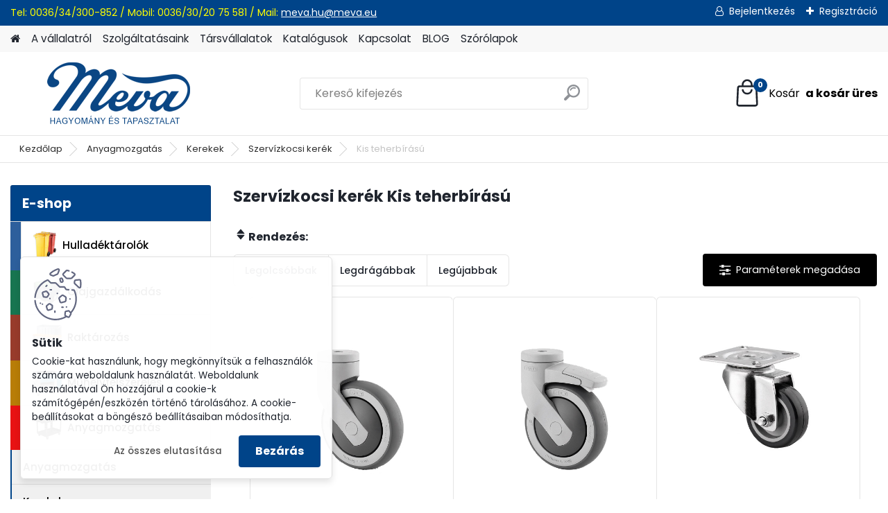

--- FILE ---
content_type: text/html; charset=utf-8
request_url: https://www.meva-hu.com/Kis-teherbirasu-c38_623_4.htm
body_size: 20327
content:


        <!DOCTYPE html>
    <html xmlns:og="http://ogp.me/ns#" xmlns:fb="http://www.facebook.com/2008/fbml" lang="hu" class="tmpl__platinum">
      <head>
          <script>
              window.cookie_preferences = getCookieSettings('cookie_preferences');
              window.cookie_statistics = getCookieSettings('cookie_statistics');
              window.cookie_marketing = getCookieSettings('cookie_marketing');

              function getCookieSettings(cookie_name) {
                  if (document.cookie.length > 0)
                  {
                      cookie_start = document.cookie.indexOf(cookie_name + "=");
                      if (cookie_start != -1)
                      {
                          cookie_start = cookie_start + cookie_name.length + 1;
                          cookie_end = document.cookie.indexOf(";", cookie_start);
                          if (cookie_end == -1)
                          {
                              cookie_end = document.cookie.length;
                          }
                          return unescape(document.cookie.substring(cookie_start, cookie_end));
                      }
                  }
                  return false;
              }
          </script>
                <title>Szervízkocsi kerék Kis teherbírású</title>
        <script type="text/javascript">var action_unavailable='action_unavailable';var id_language = 'hu';var id_country_code = 'HU';var language_code = 'hu-HU';var path_request = '/request.php';var type_request = 'POST';var cache_break = "2517"; var enable_console_debug = false; var enable_logging_errors = false;var administration_id_language = 'hu';var administration_id_country_code = 'HU';</script>          <script type="text/javascript" src="//ajax.googleapis.com/ajax/libs/jquery/1.8.3/jquery.min.js"></script>
          <script type="text/javascript" src="//code.jquery.com/ui/1.12.1/jquery-ui.min.js" ></script>
                  <script src="/wa_script/js/jquery.hoverIntent.minified.js?_=2025-01-14-11-59" type="text/javascript"></script>
        <script type="text/javascript" src="/admin/jscripts/jquery.qtip.min.js?_=2025-01-14-11-59"></script>
                  <script src="/wa_script/js/jquery.selectBoxIt.min.js?_=2025-01-14-11-59" type="text/javascript"></script>
                  <script src="/wa_script/js/bs_overlay.js?_=2025-01-14-11-59" type="text/javascript"></script>
        <script src="/wa_script/js/bs_design.js?_=2025-01-14-11-59" type="text/javascript"></script>
        <script src="/admin/jscripts/wa_translation.js?_=2025-01-14-11-59" type="text/javascript"></script>
        <link rel="stylesheet" type="text/css" href="/css/jquery.selectBoxIt.wa_script.css?_=2025-01-14-11-59" media="screen, projection">
        <link rel="stylesheet" type="text/css" href="/css/jquery.qtip.lupa.css?_=2025-01-14-11-59">
        
                  <script src="/wa_script/js/jquery.colorbox-min.js?_=2025-01-14-11-59" type="text/javascript"></script>
          <link rel="stylesheet" type="text/css" href="/css/colorbox.css?_=2025-01-14-11-59">
          <script type="text/javascript">
            jQuery(document).ready(function() {
              (function() {
                function createGalleries(rel) {
                  var regex = new RegExp(rel + "\\[(\\d+)]"),
                      m, group = "g_" + rel, groupN;
                  $("a[rel*=" + rel + "]").each(function() {
                    m = regex.exec(this.getAttribute("rel"));
                    if(m) {
                      groupN = group + m[1];
                    } else {
                      groupN = group;
                    }
                    $(this).colorbox({
                      rel: groupN,
                      slideshow:true,
                       maxWidth: "85%",
                       maxHeight: "85%",
                       returnFocus: false
                    });
                  });
                }
                createGalleries("lytebox");
                createGalleries("lyteshow");
              })();
            });</script>
          <script type="text/javascript">
      function init_products_hovers()
      {
        jQuery(".product").hoverIntent({
          over: function(){
            jQuery(this).find(".icons_width_hack").animate({width: "130px"}, 300, function(){});
          } ,
          out: function(){
            jQuery(this).find(".icons_width_hack").animate({width: "10px"}, 300, function(){});
          },
          interval: 40
        });
      }
      jQuery(document).ready(function(){

        jQuery(".param select, .sorting select").selectBoxIt();

        jQuery(".productFooter").click(function()
        {
          var $product_detail_link = jQuery(this).parent().find("a:first");

          if($product_detail_link.length && $product_detail_link.attr("href"))
          {
            window.location.href = $product_detail_link.attr("href");
          }
        });
        init_products_hovers();
        
        ebar_details_visibility = {};
        ebar_details_visibility["user"] = false;
        ebar_details_visibility["basket"] = false;

        ebar_details_timer = {};
        ebar_details_timer["user"] = setTimeout(function(){},100);
        ebar_details_timer["basket"] = setTimeout(function(){},100);

        function ebar_set_show($caller)
        {
          var $box_name = $($caller).attr("id").split("_")[0];

          ebar_details_visibility["user"] = false;
          ebar_details_visibility["basket"] = false;

          ebar_details_visibility[$box_name] = true;

          resolve_ebar_set_visibility("user");
          resolve_ebar_set_visibility("basket");
        }

        function ebar_set_hide($caller)
        {
          var $box_name = $($caller).attr("id").split("_")[0];

          ebar_details_visibility[$box_name] = false;

          clearTimeout(ebar_details_timer[$box_name]);
          ebar_details_timer[$box_name] = setTimeout(function(){resolve_ebar_set_visibility($box_name);},300);
        }

        function resolve_ebar_set_visibility($box_name)
        {
          if(   ebar_details_visibility[$box_name]
             && jQuery("#"+$box_name+"_detail").is(":hidden"))
          {
            jQuery("#"+$box_name+"_detail").slideDown(300);
          }
          else if(   !ebar_details_visibility[$box_name]
                  && jQuery("#"+$box_name+"_detail").not(":hidden"))
          {
            jQuery("#"+$box_name+"_detail").slideUp(0, function() {
              $(this).css({overflow: ""});
            });
          }
        }

        
        jQuery("#user_icon, #basket_icon").hoverIntent({
          over: function(){
            ebar_set_show(this);
            
          } ,
          out: function(){
            ebar_set_hide(this);
          },
          interval: 40
        });
        
        jQuery("#user_icon").click(function(e)
        {
          if(jQuery(e.target).attr("id") == "user_icon")
          {
            window.location.href = "https://www.meva-hu.com/mevakomi/e-login/";
          }
        });

        jQuery("#basket_icon").click(function(e)
        {
          if(jQuery(e.target).attr("id") == "basket_icon")
          {
            window.location.href = "https://www.meva-hu.com/mevakomi/e-basket/";
          }
        });
      
      });
    </script>        <meta http-equiv="Content-language" content="hu">
        <meta http-equiv="Content-Type" content="text/html; charset=utf-8">
        <meta name="language" content="Hungary">
        <meta name="keywords" content="Szervízkocsi kerék Kis teherbírású">
        <meta name="description" content="Szervízkocsi kerék Kis teherbírású">
        <meta name="revisit-after" content="1 Days">
        <meta name="distribution" content="global">
        <meta name="expires" content="never">
                  <meta name="expires" content="never">
                    <link rel="canonical" href="https://www.mevakomi.hu/Kis-teherbirasu-c38_623_4.htm"/>
          <meta property="og:image" content="http://www.meva-hu.com/fotky31/design_setup/images/custom_image_logo.png" />
<meta property="og:image:secure_url" content="https://www.meva-hu.com/fotky31/design_setup/images/custom_image_logo.png" />
<meta property="og:image:type" content="image/jpeg" />

<meta name="google-site-verification" content="UA-116478224-1"/>            <meta name="robots" content="index, follow">
                      <link href="//www.meva-hu.com/fotky31/favicon16x16.jpg" rel="icon" type="image/jpeg">
          <link rel="shortcut icon" type="image/jpeg" href="//www.meva-hu.com/fotky31/favicon16x16.jpg">
                  <link rel="stylesheet" type="text/css" href="/css/lang_dependent_css/lang_hu.css?_=2025-01-14-11-59" media="screen, projection">
                <link rel='stylesheet' type='text/css' href='/wa_script/js/styles.css?_=2025-01-14-11-59'>
        <script language='javascript' type='text/javascript' src='/wa_script/js/javascripts.js?_=2025-01-14-11-59'></script>
        <script language='javascript' type='text/javascript' src='/wa_script/js/check_tel.js?_=2025-01-14-11-59'></script>
          <script src="/assets/javascripts/buy_button.js?_=2025-01-14-11-59"></script>
            <script type="text/javascript" src="/wa_script/js/bs_user.js?_=2025-01-14-11-59"></script>
        <script type="text/javascript" src="/wa_script/js/bs_fce.js?_=2025-01-14-11-59"></script>
        <script type="text/javascript" src="/wa_script/js/bs_fixed_bar.js?_=2025-01-14-11-59"></script>
        <script type="text/javascript" src="/bohemiasoft/js/bs.js?_=2025-01-14-11-59"></script>
        <script src="/wa_script/js/jquery.number.min.js?_=2025-01-14-11-59" type="text/javascript"></script>
        <script type="text/javascript">
            BS.User.id = 31;
            BS.User.domain = "mevakomi";
            BS.User.is_responsive_layout = true;
            BS.User.max_search_query_length = 50;
            BS.User.max_autocomplete_words_count = 5;

            WA.Translation._autocompleter_ambiguous_query = ' A keresett szó túl gyakori. Kérjük, adjon meg több betűt vagy szót, vagy folytassa a keresést az űrlap elküldésével.';
            WA.Translation._autocompleter_no_results_found = ' Nincs találat a keresett kifejezésre.';
            WA.Translation._error = " Hiba";
            WA.Translation._success = " Siker";
            WA.Translation._warning = " Figyelem";
            WA.Translation._multiples_inc_notify = '<p class="multiples-warning"><strong>Rendelési mennyiség a #inc# többszöröse lehet.</strong><br><small> A rendelési mennyiséget ennek megfelelően növeltük meg.</small></p>';
            WA.Translation._shipping_change_selected = " Módosítás...";
            WA.Translation._shipping_deliver_to_address = "_shipping_deliver_to_address";

            BS.Design.template = {
              name: "platinum",
              is_selected: function(name) {
                if(Array.isArray(name)) {
                  return name.indexOf(this.name) > -1;
                } else {
                  return name === this.name;
                }
              }
            };
            BS.Design.isLayout3 = true;
            BS.Design.templates = {
              TEMPLATE_ARGON: "argon",TEMPLATE_NEON: "neon",TEMPLATE_CARBON: "carbon",TEMPLATE_XENON: "xenon",TEMPLATE_AURUM: "aurum",TEMPLATE_CUPRUM: "cuprum",TEMPLATE_ERBIUM: "erbium",TEMPLATE_CADMIUM: "cadmium",TEMPLATE_BARIUM: "barium",TEMPLATE_CHROMIUM: "chromium",TEMPLATE_SILICIUM: "silicium",TEMPLATE_IRIDIUM: "iridium",TEMPLATE_INDIUM: "indium",TEMPLATE_OXYGEN: "oxygen",TEMPLATE_HELIUM: "helium",TEMPLATE_FLUOR: "fluor",TEMPLATE_FERRUM: "ferrum",TEMPLATE_TERBIUM: "terbium",TEMPLATE_URANIUM: "uranium",TEMPLATE_ZINCUM: "zincum",TEMPLATE_CERIUM: "cerium",TEMPLATE_KRYPTON: "krypton",TEMPLATE_THORIUM: "thorium",TEMPLATE_ETHERUM: "etherum",TEMPLATE_KRYPTONIT: "kryptonit",TEMPLATE_TITANIUM: "titanium",TEMPLATE_PLATINUM: "platinum"            };
        </script>
        <style>

#ebar {
    background: none repeat scroll 0 0 transparent;
    height: 0;
    position: relative;
}
.slogan {
    color: #000000;
    display: none;
}

#ebar_left {
    
    top: -112px;
    float: left;
    left: 728px;
    margin: 0;
    padding: 0 0 0 10px;
    position: absolute;
    width: 247px;
}

#ebar_right {
    float: right;
    margin: 0;
    padding: 0 10px 0 0;
    position: relative;
    bottom: 141px;
}

.img_cart {
    background: none repeat scroll 0 0 transparent;
    float: right;
}

.img_reg {
    background: none repeat scroll 0 0 transparent;
    float: left;
}

.img_login {
    background: none repeat scroll 0 0 transparent;
    float: left;
    padding-right: 10px;
}


#footer {
    background: none repeat scroll 0 0 #1C335B;
    color: #909D40;
}

#left2 {
    background: none repeat scroll 0 0 transparent;
    margin-left: 778px;
    position: absolute;
    top: 119px;
}

body {
    background-position:center -45px;
    background-color:#EDEEF0;
    color: black;
    margin-top: -48px;
}


#ebar_left {
    top: -69px;
}

#ebar_right {
    bottom: 97px;
}

.title_left2 {
    display: none;
}
.search img {
    display: none;
}

.search select {
    display: none;
}

#jazyky {
    display: block;
    position: absolute;
    text-align: center;
    width: 100%;
}

#jazyky a img{
    width: 30px;
  	opacity: 1;
    
 }

@media only screen and (min-width: 1161px){
#mybox {
    display: inline-block;
    max-width: 1140px;
    padding-left: 0;
    position: relative;
    text-align: center;
    top: -163px;
    left: -430px;
    z-index: 9999999;
}
}

@media only screen and (min-width: 960px) and (max-width: 1160px){
#mybox {
    display: inline-block;
    max-width: 1140px;
    padding-left: 0;
    position: relative;
    text-align: center;
    top: -163px;
    left: -340px;
    z-index: 9999999;
}
}

@media only screen and (min-width: 768px) and (max-width: 959px){
#mybox {
    display: inline-block;
    max-width: 1140px;
    padding-left: 0;
    position: relative;
    text-align: center;
    top: -163px;
    left: -240px;
    z-index: 9999999;
}
}

@media only screen and (max-width: 767px){
div#mybox {
    position: relative;
    top: -195px;
    z-index: 999999;
}
}

#jazyky a {
    display: inline-block;
  
    width: 30px;
    z-index: 999;
	text-decoration: none;
	color: black;
}

#jazyky span{
	margin-left: 10px;
}
</style>
<meta name="google-site-verification" content="P8rFpQoildrDJ89BG2tELUCsvI8MZbylP5iAJ-lC9Vo">

<!-- Google tag (gtag.js) --> <script async src="https://www.googletagmanager.com/gtag/js?id=AW-11099926476"></script> <script> window.dataLayer = window.dataLayer || []; function gtag(){dataLayer.push(arguments);} gtag('js', new Date()); gtag('config', 'AW-11099925216'); </script> 

<!-- Event snippet for Nákup na eshopu conversion page --> <script> gtag('event', 'conversion', { 'send_to': 'AW-11099926476/z8AzCJXL3JMYEMzf7awp', 'value': 1.0, 'currency': 'HU', 'transaction_id': '' }); </script> 

          <script src="/js/progress_button/modernizr.custom.js"></script>
                      <link rel="stylesheet" type="text/css" href="/bower_components/owl.carousel/dist/assets/owl.carousel.min.css" />
            <link rel="stylesheet" type="text/css" href="/bower_components/owl.carousel/dist/assets/owl.theme.default.min.css" />
            <script src="/bower_components/owl.carousel/dist/owl.carousel.min.js"></script>
                      <link rel="stylesheet" type="text/css" href="/bower_components/priority-nav/dist/priority-nav-core.css" />
            <script src="/bower_components/priority-nav/dist/priority-nav.js"></script>
                      <link rel="stylesheet" type="text/css" href="//static.bohemiasoft.com/jave/style.css?_=2025-01-14-11-59" media="screen">
                    <link rel="stylesheet" type="text/css" href="/css/font-awesome.4.7.0.min.css" media="screen">
          <link rel="stylesheet" type="text/css" href="/sablony/nove/platinum/platinumpurple/css/product_var3.css?_=2025-01-14-11-59" media="screen">
          <style>
    :root {
        --primary: #004489;
        --primary-dark: #002b57;
        --secondary: #F8F8F8;
        --secondary-v2: #2D2D2D;
        --element-color: #1f242d;
        --stars: #ffcf15;
        --sale: #c91e1e;
        
        --empty-basket-text: " A kosár üres";
        --full-shopping-basket-text: "Kosár";
        --choose-delivery-method-text: "Válassz szállítási módot";
        --choose-payment-method-text: "Válassz fizetési módot";
        --free-price-text: "Ingyen";
        --continue-without-login-text: "Folytatás belépés nélkül";
        --summary-order-text: "Rendelés összegző";
        --cart-contents-text: "Kosár részletei";
        --in-login-text: "Belépés";
        --in-registration-text: "Regisztráció";
        --in-forgotten-pass-text: "Elfelejtett jelszó";
        --price-list-filter-text: "Árlista";
        --search-see-everything-text: "Összes mutatása";
        --discount-code-text: "Promóciós kód";
        --searched-cats-text: "Keresett kategóriák";
        --back-to-eshop-text: "Vissza a webshopba";
        --to-category-menu-text: "Kategóriák";
        --back-menu-text: "Vissza";
        --pagination-next-text: "Következő";
        --pagination-previous-text: "Előző";
        --cookies-files-text: "Sütik";
        --newsletter-button-text: "Feliratkozás";
        --newsletter-be-up-to-date-text: "Légy naprakész";
        --specify-params-text: "Paraméterek megadása";
        --article-tags-text: "Termék címke";
        --watch-product-text: "Termék megtekintés";
        --notfull-shopping-text: "Kosár";
        --notfull-basket-is-empty-text: " a kosár üres";
        --whole-blog-article-text: "A teljes cikk";
        --all-parameters-text: "Minden paraméter";
        --without-var-text: "ÁFA nélküli ár";
        --green: "#18c566";
        --primary-light: "#F2FCF8";
        --basket-content-text: " Kosár tartalma";
        --products-in-cat-text: " a kategóriában";
        
    }
</style>
          <link rel="stylesheet"
                type="text/css"
                id="tpl-editor-stylesheet"
                href="/sablony/nove/platinum/platinumpurple/css/colors.css?_=2025-01-14-11-59"
                media="screen">

          <meta name="viewport" content="width=device-width, initial-scale=1.0">
          <link rel="stylesheet" 
                   type="text/css" 
                   href="https://static.bohemiasoft.com/custom-css/platinum.css?_1768981916" 
                   media="screen"><style type="text/css">
               <!--#site_logo{
                  width: 275px;
                  height: 100px;
                  background-image: url('/fotky31/design_setup/images/custom_image_logo.png?cache_time=1679476350');
                  background-repeat: no-repeat;
                  
                }html body .myheader { 
          
          border: black;
          background-repeat: repeat;
          background-position: 0px 0px;
          
        }#page_background{
                  
                  background-repeat: repeat;
                  background-position: 0px 0px;
                  background-color: transparent;
                }.bgLupa{
                  padding: 0;
                  border: none;
                }

 :root { 
 }
-->
                </style>          <link rel="stylesheet" type="text/css" href="/fotky31/design_setup/css/user_defined.css?_=1679567144" media="screen, projection">
                    <script type="text/javascript" src="/admin/jscripts/wa_dialogs.js?_=2025-01-14-11-59"></script>
            <script>
      $(document).ready(function() {
        if (getCookie('show_cookie_message' + '_31_hu') != 'no') {
          if($('#cookies-agreement').attr('data-location') === '0')
          {
            $('.cookies-wrapper').css("top", "0px");
          }
          else
          {
            $('.cookies-wrapper').css("bottom", "0px");
          }
          $('.cookies-wrapper').show();
        }

        $('#cookies-notify__close').click(function() {
          setCookie('show_cookie_message' + '_31_hu', 'no');
          $('#cookies-agreement').slideUp();
          $("#masterpage").attr("style", "");
          setCookie('cookie_preferences', 'true');
          setCookie('cookie_statistics', 'true');
          setCookie('cookie_marketing', 'true');
          window.cookie_preferences = true;
          window.cookie_statistics = true;
          window.cookie_marketing = true;
          if(typeof gtag === 'function') {
              gtag('consent', 'update', {
                  'ad_storage': 'granted',
                  'analytics_storage': 'granted',
                  'ad_user_data': 'granted',
                  'ad_personalization': 'granted'
              });
          }
         return false;
        });

        $("#cookies-notify__disagree").click(function(){
            save_preferences();
        });

        $('#cookies-notify__preferences-button-close').click(function(){
            var cookies_notify_preferences = $("#cookies-notify-checkbox__preferences").is(':checked');
            var cookies_notify_statistics = $("#cookies-notify-checkbox__statistics").is(':checked');
            var cookies_notify_marketing = $("#cookies-notify-checkbox__marketing").is(':checked');
            save_preferences(cookies_notify_preferences, cookies_notify_statistics, cookies_notify_marketing);
        });

        function save_preferences(preferences = false, statistics = false, marketing = false)
        {
            setCookie('show_cookie_message' + '_31_hu', 'no');
            $('#cookies-agreement').slideUp();
            $("#masterpage").attr("style", "");
            setCookie('cookie_preferences', preferences);
            setCookie('cookie_statistics', statistics);
            setCookie('cookie_marketing', marketing);
            window.cookie_preferences = preferences;
            window.cookie_statistics = statistics;
            window.cookie_marketing = marketing;
            if(marketing && typeof gtag === 'function')
            {
                gtag('consent', 'update', {
                    'ad_storage': 'granted'
                });
            }
            if(statistics && typeof gtag === 'function')
            {
                gtag('consent', 'update', {
                    'analytics_storage': 'granted',
                    'ad_user_data': 'granted',
                    'ad_personalization': 'granted',
                });
            }
            if(marketing === false && BS && BS.seznamIdentity) {
                BS.seznamIdentity.clearIdentity();
            }
        }

        /**
         * @param {String} cookie_name
         * @returns {String}
         */
        function getCookie(cookie_name) {
          if (document.cookie.length > 0)
          {
            cookie_start = document.cookie.indexOf(cookie_name + "=");
            if (cookie_start != -1)
            {
              cookie_start = cookie_start + cookie_name.length + 1;
              cookie_end = document.cookie.indexOf(";", cookie_start);
              if (cookie_end == -1)
              {
                cookie_end = document.cookie.length;
              }
              return unescape(document.cookie.substring(cookie_start, cookie_end));
            }
          }
          return "";
        }
        
        /**
         * @param {String} cookie_name
         * @param {String} value
         */
        function setCookie(cookie_name, value) {
          var time = new Date();
          time.setTime(time.getTime() + 365*24*60*60*1000); // + 1 rok
          var expires = "expires="+time.toUTCString();
          document.cookie = cookie_name + "=" + escape(value) + "; " + expires + "; path=/";
        }
      });
    </script>
            <script type="text/javascript" src="/wa_script/js/search_autocompleter.js?_=2025-01-14-11-59"></script>
              <script>
              WA.Translation._complete_specification = "Részletes leírás";
              WA.Translation._dont_have_acc = "Még nincs fiókod? ";
              WA.Translation._have_acc = "Már van fiókod? ";
              WA.Translation._register_titanium = "Regisztrálj";
              WA.Translation._login_titanium = "Bejelentkezés ";
              WA.Translation._placeholder_voucher = "Kód beillesztése ide";
          </script>
                <script src="/wa_script/js/template/platinum/script.js?_=2025-01-14-11-59"></script>
                    <link rel="stylesheet" type="text/css" href="/assets/vendor/magnific-popup/magnific-popup.css" />
      <script src="/assets/vendor/magnific-popup/jquery.magnific-popup.js"></script>
      <script type="text/javascript">
        BS.env = {
          decPoint: ",",
          basketFloatEnabled: false        };
      </script>
      <script type="text/javascript" src="/node_modules/select2/dist/js/select2.min.js"></script>
      <script type="text/javascript" src="/node_modules/maximize-select2-height/maximize-select2-height.min.js"></script>
      <script type="text/javascript">
        (function() {
          $.fn.select2.defaults.set("language", {
            noResults: function() {return " Nincs találat."},
            inputTooShort: function(o) {
              var n = o.minimum - o.input.length;
              return "_input_too_short".replace("#N#", n);
            }
          });
          $.fn.select2.defaults.set("width", "100%")
        })();

      </script>
      <link type="text/css" rel="stylesheet" href="/node_modules/select2/dist/css/select2.min.css" />
      <script type="text/javascript" src="/wa_script/js/countdown_timer.js?_=2025-01-14-11-59"></script>
      <script type="text/javascript" src="/wa_script/js/app.js?_=2025-01-14-11-59"></script>
      <script type="text/javascript" src="/node_modules/jquery-validation/dist/jquery.validate.min.js"></script>

      
          </head>
      <body class="lang-hu layout3 not-home page-category page-category-38-623 basket-empty slider_available template-slider-disabled vat-payer-y alternative-currency-n" >
        <a name="topweb"></a>
            <div id="cookies-agreement" class="cookies-wrapper" data-location="1"
         >
      <div class="cookies-notify-background"></div>
      <div class="cookies-notify" style="display:block!important;">
        <div class="cookies-notify__bar">
          <div class="cookies-notify__bar1">
            <div class="cookies-notify__text"
                                 >
                Cookie-kat használunk, hogy megkönnyítsük a felhasználók számára weboldalunk használatát. Weboldalunk használatával Ön hozzájárul a cookie-k számítógépén/eszközén történő tárolásához. A cookie-beállításokat a böngésző beállításaiban módosíthatja.            </div>
            <div class="cookies-notify__button">
                <a href="#" id="cookies-notify__disagree" class="secondary-btn"
                   style="color: #000000;
                           background-color: #c8c8c8;
                           opacity: 1"
                >Az összes elutasítása</a>
              <a href="#" id="cookies-notify__close"
                 style="color: #000000;
                        background-color: #c8c8c8;
                        opacity: 1"
                >Bezárás</a>
            </div>
          </div>
                        <div class="cookies-notify__detail_box hidden"
                             >
                <div id="cookies-nofify__close_detail">Bezárás</div>
                <div>
                    <br />
                    <b>Mik azok a cookie-k?</b><br />
                    <span>A cookie-k rövid szöveges információk, amelyeket az Ön böngészője tárol. Ezeket az információkat minden weboldal használja, és az oldalak böngészése során cookie-kat tárolnak. Partneri szkriptek segítségével, amelyeket az oldalak használhatnak (például a Google Analytics</span><br /><br />
                    <b>Hogyan állítható be a webhely működése a cookie-kkal?</b><br />
                    <span>Bár javasoljuk, hogy engedélyezze az összes cookie típus használatát, a webhely működését ezekkel a saját preferenciáinak megfelelően állíthatja be az alábbi checkboxok segítségével. A cookie-k kezelésének jóváhagyása után döntését megváltoztathatja a cookie-k törlésével vagy szerkesztésével közvetlenül a böngészője beállításaiban. A cookie-k törlésére vonatkozó részletes információkat a böngészője súgójában talál.</span>
                </div>
                <div class="cookies-notify__checkboxes"
                                    >
                    <div class="checkbox-custom checkbox-default cookies-notify__checkbox">
                        <input type="checkbox" id="cookies-notify-checkbox__functional" checked disabled />
                        <label for="cookies-notify-checkbox__functional" class="cookies-notify__checkbox_label">Szükséges</label>
                    </div>
                    <div class="checkbox-custom checkbox-default cookies-notify__checkbox">
                        <input type="checkbox" id="cookies-notify-checkbox__preferences" checked />
                        <label for="cookies-notify-checkbox__preferences" class="cookies-notify__checkbox_label">Preferenciális</label>
                    </div>
                    <div class="checkbox-custom checkbox-default cookies-notify__checkbox">
                        <input type="checkbox" id="cookies-notify-checkbox__statistics" checked />
                        <label for="cookies-notify-checkbox__statistics" class="cookies-notify__checkbox_label">Statisztikai</label>
                    </div>
                    <div class="checkbox-custom checkbox-default cookies-notify__checkbox">
                        <input type="checkbox" id="cookies-notify-checkbox__marketing" checked />
                        <label for="cookies-notify-checkbox__marketing" class="cookies-notify__checkbox_label">Marketing</label>
                    </div>
                </div>
                <div id="cookies-notify__cookie_types">
                    <div class="cookies-notify__cookie_type cookie-active" data-type="functional">
                        Szükséges (13)
                    </div>
                    <div class="cookies-notify__cookie_type" data-type="preferences">
                        Preferenciális (1)
                    </div>
                    <div class="cookies-notify__cookie_type" data-type="statistics">
                        Statisztikai (15)
                    </div>
                    <div class="cookies-notify__cookie_type" data-type="marketing">
                        Marketing (14)
                    </div>
                    <div class="cookies-notify__cookie_type" data-type="unclassified">
                        Nem besorolt (7)
                    </div>
                </div>
                <div id="cookies-notify__cookie_detail">
                    <div class="cookie-notify__cookie_description">
                        <span id="cookie-notify__description_functional" class="cookie_description_active">Ezek az információk elengedhetetlenek a weboldal megfelelő működéséhez, például az áruk kosárba helyezéséhez, a kitöltött adatok mentéséhez vagy az ügyfélszekcióba való bejelentkezéshez.</span>
                        <span id="cookie-notify__description_preferences" class="hidden">Ezek a cookie-k lehetővé teszik az oldal viselkedésének vagy megjelenésének az Ön igényei szerinti testreszabását, például a nyelvválasztást.</span>
                        <span id="cookie-notify__description_statistics" class="hidden">Ezeknek a cookie-knak köszönhetően a webhely tulajdonosai és fejlesztői jobban megérthetik a felhasználók viselkedését, és úgy fejleszthetik az oldalt, hogy az a lehető leginkább felhasználóbarát legyen. Így Ön a lehető leggyorsabban megtalálja a keresett terméket, vagy a lehető legegyszerűbben vásárolja meg azt.</span>
                        <span id="cookie-notify__description_marketing" class="hidden">Ezek az információk lehetővé teszik az ajánlatok személyre szabott megjelenítését az Ön számára a korábbi oldalak és ajánlatok böngészési tapasztalatainak köszönhetően.</span>
                        <span id="cookie-notify__description_unclassified" class="hidden">Ezek a cookie-k egyelőre nincsenek külön kategóriába sorolva.</span>
                    </div>
                    <style>
                        #cookies-notify__cookie_detail_table td
                        {
                            color: #ffffff                        }
                    </style>
                    <table class="table" id="cookies-notify__cookie_detail_table">
                        <thead>
                            <tr>
                                <th>Név</th>
                                <th>Cél</th>
                                <th>Lejárat</th>
                            </tr>
                        </thead>
                        <tbody>
                                                    <tr>
                                <td>show_cookie_message</td>
                                <td>Ukládá informaci o potřebě zobrazení cookie lišty</td>
                                <td>1 year</td>
                            </tr>
                                                        <tr>
                                <td>__zlcmid</td>
                                <td>This Cookie is used to store the visitor’s identity across visits and the visitor’s preference to disable our live chat feature.</td>
                                <td>1 year</td>
                            </tr>
                                                        <tr>
                                <td>__cfruid</td>
                                <td>This cookie is a part of the services provided by Cloudflare - Including load-balancing, deliverance of website content and serving DNS connection for website operators.</td>
                                <td>session</td>
                            </tr>
                                                        <tr>
                                <td>_auth</td>
                                <td>Ensures visitor browsing-security by preventing cross-site request forgery. This cookie is essential for the security of the website and visitor.</td>
                                <td>1 year</td>
                            </tr>
                                                        <tr>
                                <td>csrftoken</td>
                                <td>Helps prevent Cross-Site Request Forgery (CSRF) attacks.</td>
                                <td>1 year</td>
                            </tr>
                                                        <tr>
                                <td>PHPSESSID</td>
                                <td>Preserves user session state across page requests.</td>
                                <td>session</td>
                            </tr>
                                                        <tr>
                                <td>rc::a</td>
                                <td>This cookie is used to distinguish between humans and bots. This is beneficial for the website, in order to
make valid reports on the use of their website.</td>
                                <td>persistent</td>
                            </tr>
                                                        <tr>
                                <td>rc::c</td>
                                <td>This cookie is used to distinguish between humans and bots.</td>
                                <td>session</td>
                            </tr>
                                                        <tr>
                                <td>AWSALBCORS</td>
                                <td>Registers which server-cluster is serving the visitor. This is used in context with load balancing, in order to optimize user experience.</td>
                                <td>6 days</td>
                            </tr>
                                                        <tr>
                                <td>18plus_allow_access#</td>
                                <td></td>
                                <td>unknown</td>
                            </tr>
                                                        <tr>
                                <td>18plus_cat#</td>
                                <td></td>
                                <td>unknown</td>
                            </tr>
                                                        <tr>
                                <td>bs_slide_menu</td>
                                <td></td>
                                <td>unknown</td>
                            </tr>
                                                        <tr>
                                <td>left_menu</td>
                                <td></td>
                                <td>unknown</td>
                            </tr>
                                                    </tbody>
                    </table>
                    <div class="cookies-notify__button">
                        <a href="#" id="cookies-notify__preferences-button-close"
                           style="color: #000000;
                                background-color: #c8c8c8;
                                opacity: 1">
                            Beállítások mentése                        </a>
                    </div>
                </div>
            </div>
                    </div>
      </div>
    </div>
    
  <div id="responsive_layout_large"></div><div id="page">      <div class="top-bar" id="topBar">
                  <div class="top-bar-content">
            <p><span>Tel: 0036/34/300-852 / </span><span>Mobil: 0036/30/20 75 581 / </span><span>Mail: </span><a href="mailto:meva.hu@meva.eu">meva.hu@meva.eu</a><span> </span></p>          </div>
                    <div class="top-bar-login">
                          <span class="user-login"><a href="/mevakomi/e-login">Bejelentkezés</a></span>
              <span class="user-register"><a href="/mevakomi/e-register">Regisztráció</a></span>
                        </div>
                        </div>
          <script type="text/javascript">
      var responsive_articlemenu_name = ' Menü';
      var responsive_eshopmenu_name = ' Termékek';
    </script>
        <link rel="stylesheet" type="text/css" href="/css/masterslider.css?_=2025-01-14-11-59" media="screen, projection">
    <script type="text/javascript" src="/js/masterslider.min.js"></script>
    <div class="myheader">
            <!--[if IE 6]>
    <style>
    #main-menu ul ul{visibility:visible;}
    </style>
    <![endif]-->

    
    <div id="new_top_menu"><!-- TOPMENU -->
            <div id="new_template_row" class="">
                 <ul>
            <li class="eshop-menu-home">
              <a href="//www.meva-hu.com" class="top_parent_act" aria-label="Homepage">
                              </a>
            </li>
          </ul>
          
<ul><li class="eshop-menu-1 eshop-menu-order-1 eshop-menu-odd"><a href="/A-vallalatrol-a1_0.htm"  class="top_parent">A vállalatról</a>
</li></ul>
<ul><li class="eshop-menu-6 eshop-menu-order-2 eshop-menu-even"><a href="/Szolgaltatasaink-a6_0.htm"  class="top_parent">Szolgáltatásaink</a> <ul><!--[if lte IE 7]><table><tr><td><![endif]--> <li class="eshop-submenu-7"><a href="/HOGYAN-RENDELJEN-a6_7.htm" >HOGYAN RENDELJEN</a></li><li class="eshop-submenu-8"><a href="/TANACSADAS-a6_8.htm" >TANÁCSADÁS</a></li><li class="eshop-submenu-9"><a href="/AJANLATKERES-a6_9.htm" >AJÁNLATKÉRÉS</a></li><li class="eshop-submenu-10"><a href="/ARUSZALLITAS-a6_10.htm" >ÁRUSZÁLLÍTÁS</a></li><li class="eshop-submenu-11"><a href="/KATALOGUS-RENDELES-INGYEN-a6_11.htm" >KATALÓGUS RENDELÉS-INGYEN</a></li><li class="eshop-submenu-12"><a href="/Ertekesitesi-feltetelek-a6_12.htm" >Értékesítési feltételek</a></li><li class="eshop-submenu-13"><a target="_new" href="https://www.mevakomi.hu/fotky31/gdpr/docs/2024_10_17_135807_2_weblap-tajekoztat%C3%B3.pdf" >Adatvédelmi Tájékoztató</a></li> <!--[if lte IE 7]></td></tr></table><![endif]--></ul> 
</li></ul>
<ul><li class="eshop-menu-3 eshop-menu-order-3 eshop-menu-odd"><a href="/Tarsvallalatok-a3_0.htm"  class="top_parent">Társvállalatok</a>
</li></ul>
<ul><li class="eshop-menu-4 eshop-menu-order-4 eshop-menu-even"><a href="/Katalogusok-a4_0.htm"  class="top_parent">Katalógusok</a>
</li></ul>
<ul><li class="eshop-menu-5 eshop-menu-order-5 eshop-menu-odd"><a href="/Kapcsolat-a5_0.htm"  class="top_parent">Kapcsolat</a>
</li></ul>
<ul><li class="eshop-menu-7 eshop-menu-order-6 eshop-menu-even"><a href="/BLOG"  class="top_parent">BLOG</a> <ul><!--[if lte IE 7]><table><tr><td><![endif]--> <li class="eshop-submenu-14"><a href="/2022-es-ev-a7_14.htm" class="parent">2022-es év</a> <ul><!--[if lte IE 7]><table><tr><td><![endif]--> <li class="eshop-submenu-15"><a href="/APRILISI-HIRLEVEL-04/2022" >ÁPRILISI HÍRLEVÉL 04/2022</a></li><li class="eshop-submenu-16"><a href="/MAJUS-HIRLEVEL-05/2022" >MÁJUS HÍRLEVÉL 05/2022</a></li><li class="eshop-submenu-17"><a href="/JUNIUSI-HIRLEVEL-06/2022" >JÚNIUSI HÍRLEVÉL 06/2022</a></li><li class="eshop-submenu-18"><a href="/HIRLEVEL-AUGUSZTUS-08/2022" >HÍRLEVÉL AUGUSZTUS 08/2022</a></li> <!--[if lte IE 7]></td></tr></table><![endif]--></ul> </li> <!--[if lte IE 7]></td></tr></table><![endif]--></ul> 
</li></ul>
<ul><li class="eshop-menu-8 eshop-menu-order-7 eshop-menu-odd"><a href="/Szorolapok"  class="top_parent">Szórólapok</a>
</li></ul>      </div>
    </div><!-- END TOPMENU -->
            <div class="navigate_bar">
            <div class="logo-wrapper">
            <a id="site_logo" href="//www.meva-hu.com" class="mylogo" aria-label="Logo"></a>
    </div>
                <div id="search">
      <form name="search" id="searchForm" action="/search-engine.htm" method="GET" enctype="multipart/form-data">
        <label for="q" class="title_left2"> Hľadanie</label>
        <p>
          <input name="slovo" type="text" class="inputBox" id="q" placeholder=" Kereső kifejezés" maxlength="50">
          
          <input type="hidden" id="source_service" value="www.eshop-gyorsan.hu">
        </p>
        <div class="wrapper_search_submit">
          <input type="submit" class="search_submit" aria-label="search" name="search_submit" value="">
        </div>
        <div id="search_setup_area">
          <input id="hledatjak2" checked="checked" type="radio" name="hledatjak" value="2">
          <label for="hledatjak2">Termékek keresése</label>
          <br />
          <input id="hledatjak1"  type="radio" name="hledatjak" value="1">
          <label for="hledatjak1">Cikkek keresése</label>
                    <script type="text/javascript">
            function resolve_search_mode_visibility()
            {
              if (jQuery('form[name=search] input').is(':focus'))
              {
                if (jQuery('#search_setup_area').is(':hidden'))
                {
                  jQuery('#search_setup_area').slideDown(400);
                }
              }
              else
              {
                if (jQuery('#search_setup_area').not(':hidden'))
                {
                  jQuery('#search_setup_area').slideUp(400);
                }
              }
            }

            $('form[name=search] input').click(function() {
              this.focus();
            });

            jQuery('form[name=search] input')
                .focus(function() {
                  resolve_search_mode_visibility();
                })
                .blur(function() {
                  setTimeout(function() {
                    resolve_search_mode_visibility();
                  }, 1000);
                });

          </script>
                  </div>
      </form>
    </div>
            
  <div id="ebar" class="" >        <div id="basket_icon" >
            <div id="basket_detail">
                <div id="basket_arrow_tag"></div>
                <div id="basket_content_tag">
                    <a id="quantity_tag" href="/mevakomi/e-basket" rel="nofollow" class="elink"><span class="quantity_count">0</span>
                    <span class="basket_empty"> A kosár <span class="bold">üres</span>.</span></a>                </div>
            </div>
        </div>
                </div>      </div>
          </div>
    <!--<div id="jazyky"> 
<div id="mybox">
<a href="http://www.mevako.sk/"><img src="/fotky31/vlajka-slovensko.jpg" alt="sk" /></a>
<a href="http://www.meva-pol.pl/"><img src="/fotky31/vlajka-polsko.jpg" alt="pl" /></a>
<a href="http://www.mevatec.net/katalog_33/de/flash/index.html"><img src="/fotky31/vlajka_nj1.jpg" alt="de" /></a>
<a href="http://en.mevatec.cz/"><img src="/fotky31/vlajka-anglie.jpg" alt="en" /></a>
<a href="http://www.mevakomi.hu/"><img src="/fotky31/vlajka-madarsko.jpg" alt="hu" /></a>
</div>
</div>
<div class="fast_contact">
<div class="fast_contact_content">
<div class="fast_contact_box">
<i class="fa fa-phone"></i> 0036/34/300-852
</div>
<div class="fast_contact_box">
<i class="fa fa-envelope"></i> meva.hu@meva.eu
</div>
</div>
</div>-->
<div id="page_background">      <div class="hack-box"><!-- HACK MIN WIDTH FOR IE 5, 5.5, 6  -->
                  <div id="masterpage" style="margin-bottom:95px;"><!-- MASTER PAGE -->
              <div id="header">          </div><!-- END HEADER -->
                    <div id="aroundpage"><!-- AROUND PAGE -->
            <div class="extra-menu-wrapper">
      <!-- LEFT BOX -->
      <div id="left-box">
              <div class="menu-typ-1" id="left_eshop">
                <p class="title_left_eshop">E-shop</p>
          
        <div id="inleft_eshop">
          <div class="leftmenu2">
                <ul class="root-eshop-menu">
            <li class="new-tmpl-home-button">
        <a href="//www.meva-hu.com">
          <i class="fa fa-home" aria-hidden="true"></i>
        </a>
      </li>
              <li class="leftmenuDef category-menu-33 category-menu-order-1 category-menu-odd remove_point hasImg">
          <a href="/Hulladektarolok-c33_0_1.htm"><img src="/fotky31/icons/nadoby-na-odpad.png" class="icons_menu_left_img">Hulladéktárolók</a>        </li>

                <li class="leftmenuDef category-menu-34 category-menu-order-2 category-menu-even remove_point hasImg">
          <a href="/Olajgazdalkodas-c34_0_1.htm"><img src="/fotky31/icons/olejove-hospodarstvi.png" class="icons_menu_left_img">Olajgazdálkodás</a>        </li>

                <li class="leftmenuDef category-menu-35 category-menu-order-3 category-menu-odd remove_point hasImg">
          <a href="/Raktarozas-c35_0_1.htm"><img src="/fotky31/icons/skladovani.png" class="icons_menu_left_img">Raktározás</a>        </li>

                <li class="leftmenuDef category-menu-36 category-menu-order-4 category-menu-even remove_point hasImg">
          <a href="/Muhelyfelszereles-c36_0_1.htm"><img src="/fotky31/icons/dilenske-vybaveni.png" class="icons_menu_left_img">Műhelyfelszerelés</a>        </li>

                <li class="leftmenuDef category-menu-38 category-menu-order-5 category-menu-odd remove_point hasImg">
          <a href="/Anyagmozgatas-c38_0_1.htm"><img src="/fotky31/icons/manipulacni-technika.png" class="icons_menu_left_img">Anyagmozgatás</a>        </li>

            <ul class="eshop-submenu level-2">
            <li class="new-tmpl-home-button">
        <a href="//">
          <i class="fa fa-home" aria-hidden="true"></i>
        </a>
      </li>
              <li class="leftmenu2sub category-submenu-596 masonry_item remove_point">
          <a href="/Anyagmozgatas-c38_596_2.htm">Anyagmozgatás</a>        </li>

                <li class="leftmenu2sub category-submenu-597 masonry_item remove_point">
          <a href="/Kerekek-c38_597_2.htm">Kerekek</a>        </li>

                <li class="leftmenu2sub category-submenu-598 masonry_item remove_point">
          <a href="/Rampak-c38_598_2.htm">Rámpák</a>        </li>

            </ul>
      <style>
        #left-box .remove_point a::before
        {
          display: none;
        }
      </style>
            <li class="leftmenuDef category-menu-39 category-menu-order-6 category-menu-even remove_point hasImg">
          <a href="/Kulteri-felszerelesek-c39_0_1.htm"><img src="/fotky31/icons/vybaveni-mest-a-obci.png" class="icons_menu_left_img">Kültéri felszerelések</a>        </li>

                <li class="leftmenuDef category-menu-8 category-menu-order-7 category-menu-odd remove_point hasImg">
          <a href="/Uj-termekek-c8_0_1.htm"><img src="/fotky31/icons/novinky.png" class="icons_menu_left_img">Új termékek</a>        </li>

                <li class="leftmenuDef category-menu-42 category-menu-order-8 category-menu-even remove_point">
          <a href="/Termekek-rovid-hataridovel-c42_0_1.htm">Termékek rövid határidővel</a>        </li>

                <li class="leftmenuCat category-menu-sep-32 category-menu-sep-order-1 remove_point">
                  </li>

                <li class="leftmenuDef category-menu-21 category-menu-order-9 category-menu-odd remove_point hasImg">
          <a href="/Fem-kuka-c21_0_1.htm"><img src="/fotky31/icons/_vyrn_11006.jpg" class="icons_menu_left_img">Fém kuka</a>        </li>

                <li class="leftmenuDef category-menu-29 category-menu-order-10 category-menu-even remove_point hasImg">
          <a href="/Fem-kontenerek-c29_0_1.htm"><img src="/fotky31/icons/_vyrn_11175.jpg" class="icons_menu_left_img">Fém konténerek</a>        </li>

                <li class="leftmenuDef category-menu-26 category-menu-order-11 category-menu-odd remove_point hasImg">
          <a href="/Alkatreszek-c26_0_1.htm"><img src="/fotky31/icons/_vyr_1na0040.jpg" class="icons_menu_left_img">Alkatrészek</a>        </li>

                <li class="leftmenuDef category-menu-27 category-menu-order-12 category-menu-even remove_point hasImg">
          <a href="/Fem-hordok-c27_0_1.htm"><img src="/fotky31/icons/_vyrn_5594B0443-B0412-B0455-B0424-B0455-E-B0424-E_ocelovy_zinkovany_sud_se_zatkami_pro_nebezpecne_kapalne_latky_ADR_RID_IMDG_01.jpg" class="icons_menu_left_img"> Fém hordók</a>        </li>

                <li class="leftmenuDef category-menu-37 category-menu-order-13 category-menu-odd remove_point hasImg">
          <a href="/Propan-Butan-keszulekek-c37_0_1.htm"><img src="/fotky31/icons/propan-butan-spotrebice.png" class="icons_menu_left_img">Propán-Bután készülékek</a>        </li>

                <li class="leftmenuDef category-menu-41 category-menu-order-14 category-menu-even remove_point">
          <a href="/Kiegeszito-elemek-c41_0_1.htm">Kiegészítő elemek</a>        </li>

            </ul>
      <style>
        #left-box .remove_point a::before
        {
          display: none;
        }
      </style>
              </div>
        </div>

        
        <div id="footleft1">
                  </div>

            </div>
                <div id="left-filtration-box">
          <div id="left-filtration-container">
                  </div>
          </div>
            <div id="left3">
      <div id="inleft3_top"></div>
      <div id="inleft3">
        <p><a href="http://www.mevako.sk/"><img src="https://www.mevako.sk/fotky149/vlajka-slovensko.jpg" alt="sk" /></a><span> </span><a href="http://www.meva-pol.pl/"><img src="https://www.mevako.sk/fotky149/vlajka-polsko.jpg" alt="pl" /></a><span> </span><a href="https://www.meva-tec.de/"><img src="https://www.mevako.sk/fotky149/vlajka_nj1.jpg" alt="de" /></a><span> </span><a href="http://en.mevatec.cz/"><img src="https://www.mevako.sk/fotky149/vlajka-anglie.jpg" alt="en" /></a><span> </span><a href="http://www.mevakomi.hu/"><img src="https://www.mevako.sk/fotky149/vlajka-madarsko.jpg" alt="hu" /></a></p>
<table style="height: 48px; width: 280px; background-color: #0c4b92;" border="0" width="280" cellspacing="0" cellpadding="0">
<tbody>
<tr>
<td style="text-align: left; width: 5px;"> </td>
<td style="text-align: left;"><span style="color: #ffffff; font-size: small;"><strong><span>Katalógusok 2024 / Videó</span></strong></span></td>
</tr>
</tbody>
</table>
<p style="text-align: left; padding-left: 30px;"><span style="font-family: tahoma, arial, helvetica, sans-serif;"></span></p>
<p style="text-align: left; padding-left: 30px;"><a href="http://www.mevatec.net/katalog_35/hu/h_35_web.pdf" target="_blank" rel="noopener"></a><span style="font-family: tahoma, arial, helvetica, sans-serif;"><a href="http://www.mevatec.net//katalog_2024/hu/Meva_katalog_2023_HU_final.pdf" target="_blank" rel="noopener"><br><img src="/fotky31/2022/katalog_hu_2024.jpg" width="182" height="258" caption="false" style="border-width: 1px;" /></a><a href="/KATALOGUS-RENDELES-INGYEN-a6_11.htm"><br></a><br></span><span><a href="https://online.fliphtml5.com/kkhnt/jikr/" target="_blank" rel="noopener">Az új katalógushoz klikkeljen</a><a href="/KATALOGUS-RENDELES-INGYEN-a6_11.htm"><br></a><br><br><a href="http://www.mevatec.net/katalog_mm_2022/Katalog_MM_HU.pdf"><img src="/fotky31/2022/titulka_meva_hu.png" alt="" width="225" height="153" /></a><br><br><br><a href="http://www.mevatec.net/katalog_mm_2022/Katalog_MM_HU.pdf" target="_blank" rel="noopener">Az új katalógushoz klikkeljen</a><br><br></span></p>
<p style="text-align: left; padding-left: 30px;"><span><iframe width="225" height="126" src="//www.youtube.com/embed/8dmE9p-QhpM" allowfullscreen="allowfullscreen"></iframe></span></p>
<table style="height: 48px; width: 280px; background-color: #0c4b92;" border="0" width="280" cellspacing="0" cellpadding="0">
<tbody>
<tr>
<td style="text-align: left; width: 5px;"> </td>
<td style="text-align: left;"><span style="color: #ffffff; font-size: small;"><strong><span style="font-family: tahoma,arial,helvetica,sans-serif; font-size: medium;">E-shop kapcsolat</span><br></strong></span></td>
</tr>
</tbody>
</table>
<div id="kos_nadpis" style="text-align: left;"><span style="font-size: small; font-family: tahoma,arial,helvetica,sans-serif;"><span style="font-size: small; font-family: tahoma,arial,helvetica,sans-serif;"><strong><br></strong></span></span>
<p><strong></strong></p>
<p><strong>MEVA-HU Kft</strong><br>2851 Környe, Budai út 1/B, hrsz:3812 <br>HUNGARY</p>
<p>Tel: 0036/34/300-852 <br>Mobil: 0036/30/20 75 581 <br>Mail: <a href="mailto:meva.hu@meva.eu">meva.hu@meva.eu</a> <br><a href="http://www.mevakomi.hu">www.mevakomi.hu</a> <br><a href="http://www.felitatoanyagok.hu">www.felitatoanyagok.hu</a> </p>
<p><strong>Pénztár:</strong> <br>8-15 óráig. <br><br><strong>Árukiadás:</strong> <br>H-CS: 8-15 óráig <br>P: 8-12 óráig.</p>
<p><strong>GPS koordináták:</strong><br>Szélesség: 47.587439<br>Hosszúság: 18.352012</p>
<span style="font-size: small; font-family: tahoma,arial,helvetica,sans-serif;"><strong><br></strong></span></div>
<div> </div>
<div><span style="font-size: small; font-family: tahoma,arial,helvetica,sans-serif;"><a href="https://www.facebook.com/pages/Meva-HU-Kft/167908013344635" target="_blank" rel="noopener"><img style="display: block; margin-left: auto; margin-right: auto;" src="/fotky31/images/Facebook-Clipart.png" alt="" width="215" height="84" /></a></span></div>
<div><span style="font-size: small; font-family: tahoma,arial,helvetica,sans-serif;"><img src="/fotky31/logo_hu1.png" width="211" height="75" style="display: block; margin-left: auto; margin-right: auto;" caption="false" /></span></div>
<p><img style="display: block; margin-left: auto; margin-right: auto;" src="/fotky31/seal_qr.png" width="211" height="158" caption="false" /><br><img style="display: block; margin-left: auto; margin-right: auto;" src="/fotky31/levy_sloupec/MEVA_HU_ISO9001_2015.png" alt="" width="111" height="110" /><br><img src="/fotky31/levy_sloupec/opten-minosites-a-hun_2022.png" alt="" width="115" height="145" style="display: block; margin-left: auto; margin-right: auto;" /></p>              </div>
      <div id="inleft3_foot"></div>
    </div>
          </div><!-- END LEFT BOX -->
            <div id="right-box"><!-- RIGHT BOX2 -->
        <!-- xxxx badRight xxxx -->    <div id="right3">
      <div id="inright3_top"></div>
      <div id="inright3">
        <p><a href="http://www.meva-pol.pl" target="_blank" rel="noopener"></a></p>
<table style="height: 48px; width: 280px; background-color: #0c4b92;" border="0" cellspacing="0" cellpadding="0" width="280" height="48">
<tbody>
<tr>
<td style="text-align: left; width: 5px;"></td>
<td style="text-align: left;"><span style="color: #ffffff; font-size: small;"><strong><span style="font-family: tahoma,arial,helvetica,sans-serif; font-size: medium;">Információ E-mailen</span></strong></span></td>
</tr>
</tbody>
</table>
<p><span style="font-size: small; font-family: 'trebuchet ms', geneva;"><br>Egyedi termékekről kérjen </span><span style="font-size: small; font-family: 'trebuchet ms', geneva;">ajánlatot E-mailen.<br></span></p>
<form action="http://www.web4u.cz/formmail/formmail.php" enctype="multipart/form-data" method="post">
<table border="0" cellspacing="0" width="100%" align="center">
<tbody>
<tr>
<td width="100"><input alt=" Regisztráljon meg e-mail hírlevelet a honlapunkon" name="email" size="15" type="text" value="@" /></td>
<td style="padding-left: 3px;" width="10" align="center"><input src="/fotky31/ikona_odeslat.JPG" type="image" /></td>
</tr>
</tbody>
</table>
</form>      </div>
      <div id="inright3_foot"></div>
    </div>
    <div class="break"></div>
          </div><!-- END RIGHT BOX -->
      </div>

            <hr class="hide">
                        <div id="centerpage"><!-- CENTER PAGE -->
              <div id="incenterpage"><!-- in the center -->
                  <script src="/wa_script/js/params.js?u=2025-01-14-11-59" type="text/javascript"></script>
  <script type="text/javascript">
      WA.Translation._h1_page = 'oldal';
  </script>
  <script src="/wa_script/js/jquery.ui.touch-punch.min.js?u=4" type="text/javascript"></script>
      <div id="wherei"><!-- wherei -->
      <p>
        <a href="/">Kezdőlap</a>
        <span class="arrow">&#187;</span>
                           <a href="/Anyagmozgatas-c38_0_1.htm">Anyagmozgatás</a>
                           <span class="arrow">&#187;</span>
                             <a href="/Kerekek-c38_597_2.htm">Kerekek</a>
                             <span class="arrow">&#187;</span>
                             <a href="/Szervizkocsi-kerek-c38_611_3.htm">Szervízkocsi kerék</a>
                                               <span class="arrow">&#187;</span>
          <span class="active">Kis teherbírású</span></p>
            </p>
    </div><!-- END wherei -->
    <script type="application/ld+json">
    {
    "@context": "http://schema.org",
    "@type": "BreadcrumbList",
    "itemListElement": [
    {
        "@type": "ListItem",
        "position": 1,
        "item": {
            "@id": "https://www.meva-hu.com",
            "name": "Home"
        }
    },
     {
        "@type": "ListItem",
        "position": 2,
        "item": {
            "@id": "https://www.meva-hu.com/Anyagmozgatas-c38_0_1.htm",
            "name": "Anyagmozgatás"
        }
},     {
        "@type": "ListItem",
        "position": 3,
        "item": {
            "@id": "https://www.meva-hu.com/Kerekek-c38_597_2.htm",
            "name": "Kerekek"
        }
},     {
        "@type": "ListItem",
        "position": 4,
        "item": {
            "@id": "https://www.meva-hu.com/Szervizkocsi-kerek-c38_611_3.htm",
            "name": "Szervízkocsi kerék"
        }
},     {
        "@type": "ListItem",
        "position": 5,
        "item": {
            "@id": "https://www.meva-hu.com/Kis-teherbirasu-c38_623_4.htm",
            "name": "Kis teherbírású"
        }
}]}
     </script>
        <h1 class="title_page def_color">Szervízkocsi kerék Kis teherbírású</h1>
        <hr class="hide">
          <ul class="bookmark product_switcher"><!-- BOOKMARKS -->
                  <li class=""><a href="/Kis-teherbirasu-c38_623_4.htm?sort=0&display_as=row">Lista nézet</a></li>
                </ul>
      <div class="under_bookm"></div>
          <div class="break"></div>
        <div id="centerpage_params_filter_area" class="param centerpage_params_filter_areas params_filter_areas params_part_hidden p-rolldown-outer">
              <div class="p-rolldown">
          <button type="button" class="p-close" title=" Bezárás">×</button>
              <form method="POST" class="filtering_form" id="centerpage_filtering_form">
      <div id="centerpage_params_filter_header" class="centerpage_params_filter_headers">
                  <div id="centerpage_price_slider_box_area" class="centerpage_price_slider_box_areas">
            <div id="centerpage_price_slider_box" class="centerpage_price_slider_boxes" ></div>
          </div>
          <div id="centerpage_label_min_price">
            <input type="text" class="price min_price" name="min_price" value="900">
            <span class="currency_label">
              Ft            </span>
          </div>
          <input type="hidden" disabled="disabled" name="allowed_min_price" value="900">
          <input type="hidden" name="min_price_filter" value="0">
          <div id="centerpage_label_max_price">
            <input type="text" class="price max_price" name="max_price" value="6200">
            <span class="currency_label">
              Ft            </span>
          </div>
                          <input type="hidden" disabled="disabled" name="allowed_max_price" value="6200">
        <input type="hidden" name="max_price_filter" value="0">
      </div>
      <input type="hidden" name="show_centerpage_params_filter" value="0">
      <input type="hidden" name="selected_centerpage_param_filter" value="0">
              <input type="hidden" name="rolled_down" value="0" />
                <div id="centerpage_instant_visible_system_params" class="centerpage_instant_visible_parts" >
          <div id="params_tabs_system"><table><tbody><tr class="value_cells">
            <td class="param_values_checkbox_cell sys_params_check">
              <input type="checkbox" class="filter_values" name="system_params[akce]" value="1" >
              <span class="value_names">akciós</span>
            </td>

          
            <td class="param_values_checkbox_cell sys_params_check">
              <input type="checkbox" class="filter_values" name="system_params[doprava_zdarma]" value="1" >
              <span class="value_names">ingyenes kiszállítás</span>
            </td>

          
            <td class="param_values_checkbox_cell sys_params_check">
              <input type="checkbox" class="filter_values" name="system_params[nejprodavanejsi]" value="1" >
              <span class="value_names">népszerű</span>
            </td>

          </tr></tbody></table></div>        </div>
                  <div id="centerpage_variant_filters">
                    </div>
                <div id="centerpage_params_filter_selected" class="centerpage_params_filters_selected">
              </div>
      </form>
            </div>
          </div>
        <form id="products_params_form" style="display: none">
      <input type="hidden" name="request_uri" value="/Kis-teherbirasu-c38_623_4.htm" >
      <input type="hidden" name="source_service" value="eshop-gyorsan.hu" >
      <input type="hidden" disabled="disabled" name="new_url_activated" value="1" >
      <input type="hidden" name="action" value="Get_products" >
              <input type="hidden" name="pages[0]" value="mevakomi">
                <input type="hidden" name="pages[1]" value="eshop">
                <input type="hidden" name="pages[2]" value="38-1-">
                <input type="hidden" name="pages[3]" value="623-4-Kis-teherbirasu">
                <input type="hidden" name="pages[4]" value="0">
              <div id="hash_params_place"></div>
    </form>
    <a href="#products_place" id="products_place" style="display: none">&nbsp;</a>
    <script>update_products(true);</script>
        <div id="products_sorting_box" class="sorting products_sorting_boxes">
      <div id="products_sorting_table" class="products_sorting_tables">
        <div id="products_sorting_line" class="products_sorting_lines">
          <div class="sorting_label">Rendezés:</div>
                  <a data-sorting="3"
           href="https://www.meva-hu.com?sort=3"
           rel="nofollow"
           class="sorting_item ">
              Legolcsóbbak        </a>
                <a data-sorting="4"
           href="https://www.meva-hu.com?sort=4"
           rel="nofollow"
           class="sorting_item ">
              Legdrágábbak        </a>
                <a data-sorting="42"
           href="https://www.meva-hu.com?sort=42"
           rel="nofollow"
           class="sorting_item ">
              Legújabbak        </a>
                </div>
                <div class="p-rolldown-toggle">
          <span>
                        <button type="button" class="p-rolldown-button" title=" Paraméterek mutatása" id="specifyParameters">
              <i class="p-icon fa fa-sliders"></i>
            </button>
          </span>
        </div>
              </div>
    </div>
    <div class="products_wrap full">
            <div class="product_wraper container">    <div          class="product tab_img160 image_first one-preview-image"
         data-name="Műanyag kerék"
         data-id="493"
        >
            <!-- PRODUCT BOX -->
      <div class="productBody">
                  <div class="img_box">
            <a href="/Muanyag-kerek-d493.htm"
               data-id="493"
               data-location="category_page"
               data-variant-id="0"
               class="product-box-link"
            >
              <img  alt="Műanyag kerék"
                 title="Műanyag kerék"
                 rel="493"
                 src="/fotky31/fotos/_vyrn_4933376.jpg"
                 class="">
                            <img src="/images/empty.gif" width="130" height="0" alt="empty"></a>
                      </div>
                      <div class="productTitle">
              <div class="productTitleContent">
                <a href="/Muanyag-kerek-d493.htm"
                                       data-id="493"
                   data-location="category_page"
                   data-variant-id="0"
                   class="product-box-link"
                >Műanyag kerék</a>
              </div>
                              <p class="productSubtitle"><span>F4D_3376_0000</span></p>
                            </div>
                    <div class="break"></div>
                        <div class="productPriceBox" >
                    <div class="productPriceSmall">&nbsp;</div><br>
          <div class="productPrice">
                        <span class="our_price_text">Ár</span> <span class="product_price_text">4&nbsp;700,00&nbsp;Ft</span>          </div><br>
                        <form method="post" action="/buy-product.htm?pid=493">

                    <div class="input-spinner-group" data-input-spinner>
      <span class="input-spinner-btn btn-l"><button type="button" class="spin-dec">-</button></span>
      <input name="kusy"
             value="1" class="prKs quantity-input spin-input" maxlength="6" size="6" aria-label="kusy" data-product-info='{"count_type":0,"multiples":0}'>
      <span class="input-spinner-btn btn-r"><button type="button" class="spin-inc">+</button></span>
    </div>
                    <div class="break"></div>
                                  <input type="submit"
                         class="buy_btn buy-button-action buy-button-action-10"
                         name="" value="Vásárlás"
                         data-id="493"
                         data-variant-id="0"
                  >
                                  <div class="clear"></div>
              </form>
                      </div>
        <div class="clear"></div>
      </div>
      <div class="productFooter">
        <div class="productFooterContent">
                    </div>
              </div>
          </div>
                <hr class="hide">
          <div          class="product tab_img160 image_first one-preview-image"
         data-name="Műanyag kerék"
         data-id="492"
        >
            <!-- PRODUCT BOX -->
      <div class="productBody">
                  <div class="img_box">
            <a href="/Muanyag-kerek-d492.htm"
               data-id="492"
               data-location="category_page"
               data-variant-id="0"
               class="product-box-link"
            >
              <img  alt="Műanyag kerék"
                 title="Műanyag kerék"
                 rel="492"
                 src="/fotky31/fotos/_vyrn_4923377.jpg"
                 class="">
                            <img src="/images/empty.gif" width="130" height="0" alt="empty"></a>
                      </div>
                      <div class="productTitle">
              <div class="productTitleContent">
                <a href="/Muanyag-kerek-d492.htm"
                                       data-id="492"
                   data-location="category_page"
                   data-variant-id="0"
                   class="product-box-link"
                >Műanyag kerék</a>
              </div>
                              <p class="productSubtitle"><span>F4D_3377_0000</span></p>
                            </div>
                    <div class="break"></div>
                        <div class="productPriceBox" >
                    <div class="productPriceSmall">&nbsp;</div><br>
          <div class="productPrice">
                        <span class="our_price_text">Ár</span> <span class="product_price_text">6&nbsp;200,00&nbsp;Ft</span>          </div><br>
                        <form method="post" action="/buy-product.htm?pid=492">

                    <div class="input-spinner-group" data-input-spinner>
      <span class="input-spinner-btn btn-l"><button type="button" class="spin-dec">-</button></span>
      <input name="kusy"
             value="1" class="prKs quantity-input spin-input" maxlength="6" size="6" aria-label="kusy" data-product-info='{"count_type":0,"multiples":0}'>
      <span class="input-spinner-btn btn-r"><button type="button" class="spin-inc">+</button></span>
    </div>
                    <div class="break"></div>
                                  <input type="submit"
                         class="buy_btn buy-button-action buy-button-action-10"
                         name="" value="Vásárlás"
                         data-id="492"
                         data-variant-id="0"
                  >
                                  <div class="clear"></div>
              </form>
                      </div>
        <div class="clear"></div>
      </div>
      <div class="productFooter">
        <div class="productFooterContent">
                    </div>
              </div>
          </div>
                <hr class="hide">
          <div          class="product tab_img160 image_first one-preview-image"
         data-name="Poliamid  forgatható kerék"
         data-id="2722"
        >
            <!-- PRODUCT BOX -->
      <div class="productBody">
                  <div class="img_box">
            <a href="/Poliamid-forgathato-kerek-d2722.htm"
               data-id="2722"
               data-location="category_page"
               data-variant-id="0"
               class="product-box-link"
            >
              <img  alt="Poliamid  forgatható kerék"
                 title="Poliamid  forgatható kerék"
                 rel="2722"
                 src="/fotky31/fotos/_vyrn_27226370_2017.jpg"
                 class="">
                            <img src="/images/empty.gif" width="130" height="0" alt="empty"></a>
                      </div>
                      <div class="productTitle">
              <div class="productTitleContent">
                <a href="/Poliamid-forgathato-kerek-d2722.htm"
                                       data-id="2722"
                   data-location="category_page"
                   data-variant-id="0"
                   class="product-box-link"
                >Poliamid  forgatható kerék</a>
              </div>
                              <p class="productSubtitle"><span>F4D_6370_0000</span></p>
                            </div>
                    <div class="break"></div>
                        <div class="productPriceBox" >
                    <div class="productPriceSmall">&nbsp;</div><br>
          <div class="productPrice">
                        <span class="our_price_text">Ár</span> <span class="product_price_text">900,00&nbsp;Ft</span>          </div><br>
                        <form method="post" action="/buy-product.htm?pid=2722">

                    <div class="input-spinner-group" data-input-spinner>
      <span class="input-spinner-btn btn-l"><button type="button" class="spin-dec">-</button></span>
      <input name="kusy"
             value="1" class="prKs quantity-input spin-input" maxlength="6" size="6" aria-label="kusy" data-product-info='{"count_type":0,"multiples":0}'>
      <span class="input-spinner-btn btn-r"><button type="button" class="spin-inc">+</button></span>
    </div>
                    <div class="break"></div>
                                  <input type="submit"
                         class="buy_btn buy-button-action buy-button-action-10"
                         name="" value="Vásárlás"
                         data-id="2722"
                         data-variant-id="0"
                  >
                                  <div class="clear"></div>
              </form>
                      </div>
        <div class="clear"></div>
      </div>
      <div class="productFooter">
        <div class="productFooterContent">
                    </div>
              </div>
          </div>
              <div class="break"></div>
                      <hr class="hide">
          <div          class="product tab_img160 image_first one-preview-image"
         data-name="Csavar rögzítésű gumiabroncsos műanyag kerék"
         data-id="2723"
        >
            <!-- PRODUCT BOX -->
      <div class="productBody">
                  <div class="img_box">
            <a href="/Csavar-rogzitesu-gumiabroncsos-muanyag-kerek-d2723.htm"
               data-id="2723"
               data-location="category_page"
               data-variant-id="0"
               class="product-box-link"
            >
              <img  alt="Csavar rögzítésű gumiabroncsos műanyag kerék"
                 title="Csavar rögzítésű gumiabroncsos műanyag kerék"
                 rel="2723"
                 src="/fotky31/fotos/_vyrn_27236371_2017.jpg"
                 class="">
                            <img src="/images/empty.gif" width="130" height="0" alt="empty"></a>
                      </div>
                      <div class="productTitle">
              <div class="productTitleContent">
                <a href="/Csavar-rogzitesu-gumiabroncsos-muanyag-kerek-d2723.htm"
                                       data-id="2723"
                   data-location="category_page"
                   data-variant-id="0"
                   class="product-box-link"
                >Csavar rögzítésű gumiabroncsos műanyag kerék</a>
              </div>
                              <p class="productSubtitle"><span>F4D_6371_0000</span></p>
                            </div>
                    <div class="break"></div>
                        <div class="productPriceBox" >
                    <div class="productPriceSmall">&nbsp;</div><br>
          <div class="productPrice">
                        <span class="our_price_text">Ár</span> <span class="product_price_text">1&nbsp;200,00&nbsp;Ft</span>          </div><br>
                        <form method="post" action="/buy-product.htm?pid=2723">

                    <div class="input-spinner-group" data-input-spinner>
      <span class="input-spinner-btn btn-l"><button type="button" class="spin-dec">-</button></span>
      <input name="kusy"
             value="1" class="prKs quantity-input spin-input" maxlength="6" size="6" aria-label="kusy" data-product-info='{"count_type":0,"multiples":0}'>
      <span class="input-spinner-btn btn-r"><button type="button" class="spin-inc">+</button></span>
    </div>
                    <div class="break"></div>
                                  <input type="submit"
                         class="buy_btn buy-button-action buy-button-action-10"
                         name="" value="Vásárlás"
                         data-id="2723"
                         data-variant-id="0"
                  >
                                  <div class="clear"></div>
              </form>
                      </div>
        <div class="clear"></div>
      </div>
      <div class="productFooter">
        <div class="productFooterContent">
                    </div>
              </div>
          </div>
                <hr class="hide">
          <div          class="product tab_img160 image_first one-preview-image"
         data-name="Csavar rögzítésű gumiabroncsos műanyag kerék fékkel"
         data-id="2724"
        >
            <!-- PRODUCT BOX -->
      <div class="productBody">
                  <div class="img_box">
            <a href="/Csavar-rogzitesu-gumiabroncsos-muanyag-kerek-fekkel-d2724.htm"
               data-id="2724"
               data-location="category_page"
               data-variant-id="0"
               class="product-box-link"
            >
              <img  alt="Csavar rögzítésű gumiabroncsos műanyag kerék fékkel"
                 title="Csavar rögzítésű gumiabroncsos műanyag kerék fékkel"
                 rel="2724"
                 src="/fotky31/fotos/_vyrn_27246372_2017.jpg"
                 class="">
                            <img src="/images/empty.gif" width="130" height="0" alt="empty"></a>
                      </div>
                      <div class="productTitle">
              <div class="productTitleContent">
                <a href="/Csavar-rogzitesu-gumiabroncsos-muanyag-kerek-fekkel-d2724.htm"
                                       data-id="2724"
                   data-location="category_page"
                   data-variant-id="0"
                   class="product-box-link"
                >Csavar rögzítésű gumiabroncsos műanyag kerék fékkel</a>
              </div>
                              <p class="productSubtitle"><span>F4D_6372_0000</span></p>
                            </div>
                    <div class="break"></div>
                        <div class="productPriceBox" >
                    <div class="productPriceSmall">&nbsp;</div><br>
          <div class="productPrice">
                        <span class="our_price_text">Ár</span> <span class="product_price_text">1&nbsp;100,00&nbsp;Ft</span>          </div><br>
                        <form method="post" action="/buy-product.htm?pid=2724">

                    <div class="input-spinner-group" data-input-spinner>
      <span class="input-spinner-btn btn-l"><button type="button" class="spin-dec">-</button></span>
      <input name="kusy"
             value="1" class="prKs quantity-input spin-input" maxlength="6" size="6" aria-label="kusy" data-product-info='{"count_type":0,"multiples":0}'>
      <span class="input-spinner-btn btn-r"><button type="button" class="spin-inc">+</button></span>
    </div>
                    <div class="break"></div>
                                  <input type="submit"
                         class="buy_btn buy-button-action buy-button-action-10"
                         name="" value="Vásárlás"
                         data-id="2724"
                         data-variant-id="0"
                  >
                                  <div class="clear"></div>
              </form>
                      </div>
        <div class="clear"></div>
      </div>
      <div class="productFooter">
        <div class="productFooterContent">
                    </div>
              </div>
          </div>
                <hr class="hide">
          <div          class="product tab_img160 image_first one-preview-image"
         data-name="Csavar rögzítésű gumiabroncsos műanyag kerék"
         data-id="2725"
        >
            <!-- PRODUCT BOX -->
      <div class="productBody">
                  <div class="img_box">
            <a href="/Csavar-rogzitesu-gumiabroncsos-muanyag-kerek-d2725.htm"
               data-id="2725"
               data-location="category_page"
               data-variant-id="0"
               class="product-box-link"
            >
              <img  alt="Csavar rögzítésű gumiabroncsos műanyag kerék"
                 title="Csavar rögzítésű gumiabroncsos műanyag kerék"
                 rel="2725"
                 src="/fotky31/fotos/_vyrn_27256373_2017.jpg"
                 class="">
                            <img src="/images/empty.gif" width="130" height="0" alt="empty"></a>
                      </div>
                      <div class="productTitle">
              <div class="productTitleContent">
                <a href="/Csavar-rogzitesu-gumiabroncsos-muanyag-kerek-d2725.htm"
                                       data-id="2725"
                   data-location="category_page"
                   data-variant-id="0"
                   class="product-box-link"
                >Csavar rögzítésű gumiabroncsos műanyag kerék</a>
              </div>
                              <p class="productSubtitle"><span>F4D_6373_0000</span></p>
                            </div>
                    <div class="break"></div>
                        <div class="productPriceBox" >
                    <div class="productPriceSmall">&nbsp;</div><br>
          <div class="productPrice">
                        <span class="our_price_text">Ár</span> <span class="product_price_text">1&nbsp;600,00&nbsp;Ft</span>          </div><br>
                        <form method="post" action="/buy-product.htm?pid=2725">

                    <div class="input-spinner-group" data-input-spinner>
      <span class="input-spinner-btn btn-l"><button type="button" class="spin-dec">-</button></span>
      <input name="kusy"
             value="1" class="prKs quantity-input spin-input" maxlength="6" size="6" aria-label="kusy" data-product-info='{"count_type":0,"multiples":0}'>
      <span class="input-spinner-btn btn-r"><button type="button" class="spin-inc">+</button></span>
    </div>
                    <div class="break"></div>
                                  <input type="submit"
                         class="buy_btn buy-button-action buy-button-action-10"
                         name="" value="Vásárlás"
                         data-id="2725"
                         data-variant-id="0"
                  >
                                  <div class="clear"></div>
              </form>
                      </div>
        <div class="clear"></div>
      </div>
      <div class="productFooter">
        <div class="productFooterContent">
                    </div>
              </div>
          </div>
              <div class="break"></div>
                      <hr class="hide">
          <div          class="product tab_img160 image_first one-preview-image"
         data-name="Csapra rögzíthető gumiabroncsos műanyag kerék"
         data-id="2726"
        >
            <!-- PRODUCT BOX -->
      <div class="productBody">
                  <div class="img_box">
            <a href="/Csapra-rogzitheto-gumiabroncsos-muanyag-kerek-d2726.htm"
               data-id="2726"
               data-location="category_page"
               data-variant-id="0"
               class="product-box-link"
            >
              <img  alt="Csapra rögzíthető gumiabroncsos műanyag kerék"
                 title="Csapra rögzíthető gumiabroncsos műanyag kerék"
                 rel="2726"
                 src="/fotky31/fotos/_vyrn_27266374_2017.jpg"
                 class="">
                            <img src="/images/empty.gif" width="130" height="0" alt="empty"></a>
                      </div>
                      <div class="productTitle">
              <div class="productTitleContent">
                <a href="/Csapra-rogzitheto-gumiabroncsos-muanyag-kerek-d2726.htm"
                                       data-id="2726"
                   data-location="category_page"
                   data-variant-id="0"
                   class="product-box-link"
                >Csapra rögzíthető gumiabroncsos műanyag kerék</a>
              </div>
                              <p class="productSubtitle"><span>F4D_6374_0000</span></p>
                            </div>
                    <div class="break"></div>
                        <div class="productPriceBox" >
                    <div class="productPriceSmall">&nbsp;</div><br>
          <div class="productPrice">
                        <span class="our_price_text">Ár</span> <span class="product_price_text">900,00&nbsp;Ft</span>          </div><br>
                        <form method="post" action="/buy-product.htm?pid=2726">

                    <div class="input-spinner-group" data-input-spinner>
      <span class="input-spinner-btn btn-l"><button type="button" class="spin-dec">-</button></span>
      <input name="kusy"
             value="1" class="prKs quantity-input spin-input" maxlength="6" size="6" aria-label="kusy" data-product-info='{"count_type":0,"multiples":0}'>
      <span class="input-spinner-btn btn-r"><button type="button" class="spin-inc">+</button></span>
    </div>
                    <div class="break"></div>
                                  <input type="submit"
                         class="buy_btn buy-button-action buy-button-action-10"
                         name="" value="Vásárlás"
                         data-id="2726"
                         data-variant-id="0"
                  >
                                  <div class="clear"></div>
              </form>
                      </div>
        <div class="clear"></div>
      </div>
      <div class="productFooter">
        <div class="productFooterContent">
                    </div>
              </div>
          </div>
                <hr class="hide">
          <div          class="product tab_img160 image_first one-preview-image"
         data-name="Csapra rögzíthető gumiabroncsos műanyag kerék"
         data-id="2727"
        >
            <!-- PRODUCT BOX -->
      <div class="productBody">
                  <div class="img_box">
            <a href="/Csapra-rogzitheto-gumiabroncsos-muanyag-kerek-d2727.htm"
               data-id="2727"
               data-location="category_page"
               data-variant-id="0"
               class="product-box-link"
            >
              <img  alt="Csapra rögzíthető gumiabroncsos műanyag kerék"
                 title="Csapra rögzíthető gumiabroncsos műanyag kerék"
                 rel="2727"
                 src="/fotky31/fotos/_vyrn_27276375_2017.jpg"
                 class="">
                            <img src="/images/empty.gif" width="130" height="0" alt="empty"></a>
                      </div>
                      <div class="productTitle">
              <div class="productTitleContent">
                <a href="/Csapra-rogzitheto-gumiabroncsos-muanyag-kerek-d2727.htm"
                                       data-id="2727"
                   data-location="category_page"
                   data-variant-id="0"
                   class="product-box-link"
                >Csapra rögzíthető gumiabroncsos műanyag kerék</a>
              </div>
                              <p class="productSubtitle"><span>F4D_6375_0000</span></p>
                            </div>
                    <div class="break"></div>
                        <div class="productPriceBox" >
                    <div class="productPriceSmall">&nbsp;</div><br>
          <div class="productPrice">
                        <span class="our_price_text">Ár</span> <span class="product_price_text">1&nbsp;200,00&nbsp;Ft</span>          </div><br>
                        <form method="post" action="/buy-product.htm?pid=2727">

                    <div class="input-spinner-group" data-input-spinner>
      <span class="input-spinner-btn btn-l"><button type="button" class="spin-dec">-</button></span>
      <input name="kusy"
             value="1" class="prKs quantity-input spin-input" maxlength="6" size="6" aria-label="kusy" data-product-info='{"count_type":0,"multiples":0}'>
      <span class="input-spinner-btn btn-r"><button type="button" class="spin-inc">+</button></span>
    </div>
                    <div class="break"></div>
                                  <input type="submit"
                         class="buy_btn buy-button-action buy-button-action-10"
                         name="" value="Vásárlás"
                         data-id="2727"
                         data-variant-id="0"
                  >
                                  <div class="clear"></div>
              </form>
                      </div>
        <div class="clear"></div>
      </div>
      <div class="productFooter">
        <div class="productFooterContent">
                    </div>
              </div>
          </div>
                <hr class="hide">
          <div          class="product tab_img160 image_first one-preview-image"
         data-name="Csapra rögzíthető gumiabroncsos műanyag kerék"
         data-id="2728"
        >
            <!-- PRODUCT BOX -->
      <div class="productBody">
                  <div class="img_box">
            <a href="/Csapra-rogzitheto-gumiabroncsos-muanyag-kerek-d2728.htm"
               data-id="2728"
               data-location="category_page"
               data-variant-id="0"
               class="product-box-link"
            >
              <img  alt="Csapra rögzíthető gumiabroncsos műanyag kerék"
                 title="Csapra rögzíthető gumiabroncsos műanyag kerék"
                 rel="2728"
                 src="/fotky31/fotos/_vyrn_27286376_2017.jpg"
                 class="">
                            <img src="/images/empty.gif" width="130" height="0" alt="empty"></a>
                      </div>
                      <div class="productTitle">
              <div class="productTitleContent">
                <a href="/Csapra-rogzitheto-gumiabroncsos-muanyag-kerek-d2728.htm"
                                       data-id="2728"
                   data-location="category_page"
                   data-variant-id="0"
                   class="product-box-link"
                >Csapra rögzíthető gumiabroncsos műanyag kerék</a>
              </div>
                              <p class="productSubtitle"><span>F4D_6376_0000</span></p>
                            </div>
                    <div class="break"></div>
                        <div class="productPriceBox" >
                    <div class="productPriceSmall">&nbsp;</div><br>
          <div class="productPrice">
                        <span class="our_price_text">Ár</span> <span class="product_price_text">1&nbsp;000,00&nbsp;Ft</span>          </div><br>
                        <form method="post" action="/buy-product.htm?pid=2728">

                    <div class="input-spinner-group" data-input-spinner>
      <span class="input-spinner-btn btn-l"><button type="button" class="spin-dec">-</button></span>
      <input name="kusy"
             value="1" class="prKs quantity-input spin-input" maxlength="6" size="6" aria-label="kusy" data-product-info='{"count_type":0,"multiples":0}'>
      <span class="input-spinner-btn btn-r"><button type="button" class="spin-inc">+</button></span>
    </div>
                    <div class="break"></div>
                                  <input type="submit"
                         class="buy_btn buy-button-action buy-button-action-10"
                         name="" value="Vásárlás"
                         data-id="2728"
                         data-variant-id="0"
                  >
                                  <div class="clear"></div>
              </form>
                      </div>
        <div class="clear"></div>
      </div>
      <div class="productFooter">
        <div class="productFooterContent">
                    </div>
              </div>
          </div>
              <div class="break"></div>
                      <hr class="hide">
          <div          class="product tab_img160 image_first one-preview-image"
         data-name="Csapra rögzíthető gumiabroncsos műanyag kerék"
         data-id="2729"
        >
            <!-- PRODUCT BOX -->
      <div class="productBody">
                  <div class="img_box">
            <a href="/Csapra-rogzitheto-gumiabroncsos-muanyag-kerek-d2729.htm"
               data-id="2729"
               data-location="category_page"
               data-variant-id="0"
               class="product-box-link"
            >
              <img  alt="Csapra rögzíthető gumiabroncsos műanyag kerék"
                 title="Csapra rögzíthető gumiabroncsos műanyag kerék"
                 rel="2729"
                 src="/fotky31/fotos/_vyrn_27296377_2017.jpg"
                 class="">
                            <img src="/images/empty.gif" width="130" height="0" alt="empty"></a>
                      </div>
                      <div class="productTitle">
              <div class="productTitleContent">
                <a href="/Csapra-rogzitheto-gumiabroncsos-muanyag-kerek-d2729.htm"
                                       data-id="2729"
                   data-location="category_page"
                   data-variant-id="0"
                   class="product-box-link"
                >Csapra rögzíthető gumiabroncsos műanyag kerék</a>
              </div>
                              <p class="productSubtitle"><span>F4D_6377_0000</span></p>
                            </div>
                    <div class="break"></div>
                        <div class="productPriceBox" >
                    <div class="productPriceSmall">&nbsp;</div><br>
          <div class="productPrice">
                        <span class="our_price_text">Ár</span> <span class="product_price_text">1&nbsp;600,00&nbsp;Ft</span>          </div><br>
                        <form method="post" action="/buy-product.htm?pid=2729">

                    <div class="input-spinner-group" data-input-spinner>
      <span class="input-spinner-btn btn-l"><button type="button" class="spin-dec">-</button></span>
      <input name="kusy"
             value="1" class="prKs quantity-input spin-input" maxlength="6" size="6" aria-label="kusy" data-product-info='{"count_type":0,"multiples":0}'>
      <span class="input-spinner-btn btn-r"><button type="button" class="spin-inc">+</button></span>
    </div>
                    <div class="break"></div>
                                  <input type="submit"
                         class="buy_btn buy-button-action buy-button-action-10"
                         name="" value="Vásárlás"
                         data-id="2729"
                         data-variant-id="0"
                  >
                                  <div class="clear"></div>
              </form>
                      </div>
        <div class="clear"></div>
      </div>
      <div class="productFooter">
        <div class="productFooterContent">
                    </div>
              </div>
          </div>
                <hr class="hide">
          <div          class="product tab_img160 image_first one-preview-image"
         data-name="Forgatható gumiabroncsos műanyag kerék fék nélkül"
         data-id="3017"
        >
            <!-- PRODUCT BOX -->
      <div class="productBody">
                  <div class="img_box">
            <a href="/Forgathato-gumiabroncsos-muanyag-kerek-fek-nelkul-d3017.htm"
               data-id="3017"
               data-location="category_page"
               data-variant-id="0"
               class="product-box-link"
            >
              <img  alt="Forgatható gumiabroncsos műanyag kerék fék nélkül"
                 title="Forgatható gumiabroncsos műanyag kerék fék nélkül"
                 rel="3017"
                 src="/fotky31/fotos/_vyrn_30176604-6605_nabytkova_kolecka.jpg"
                 class="">
                            <img src="/images/empty.gif" width="130" height="0" alt="empty"></a>
                      </div>
                      <div class="productTitle">
              <div class="productTitleContent">
                <a href="/Forgathato-gumiabroncsos-muanyag-kerek-fek-nelkul-d3017.htm"
                                       data-id="3017"
                   data-location="category_page"
                   data-variant-id="0"
                   class="product-box-link"
                >Forgatható gumiabroncsos műanyag kerék fék nélkül</a>
              </div>
                              <p class="productSubtitle"><span>F4D_6604_0000</span></p>
                            </div>
                    <div class="break"></div>
                        <div class="productPriceBox" >
                    <div class="productPriceSmall">&nbsp;</div><br>
          <div class="productPrice">
                        <span class="our_price_text">Ár</span> <span class="product_price_text">2&nbsp;100,00&nbsp;Ft</span>          </div><br>
                        <form method="post" action="/buy-product.htm?pid=3017">

                    <div class="input-spinner-group" data-input-spinner>
      <span class="input-spinner-btn btn-l"><button type="button" class="spin-dec">-</button></span>
      <input name="kusy"
             value="1" class="prKs quantity-input spin-input" maxlength="6" size="6" aria-label="kusy" data-product-info='{"count_type":0,"multiples":0}'>
      <span class="input-spinner-btn btn-r"><button type="button" class="spin-inc">+</button></span>
    </div>
                    <div class="break"></div>
                                  <input type="submit"
                         class="buy_btn buy-button-action buy-button-action-10"
                         name="" value="Vásárlás"
                         data-id="3017"
                         data-variant-id="0"
                  >
                                  <div class="clear"></div>
              </form>
                      </div>
        <div class="clear"></div>
      </div>
      <div class="productFooter">
        <div class="productFooterContent">
                    </div>
              </div>
          </div>
                <hr class="hide">
          <div          class="product tab_img160 image_first one-preview-image"
         data-name="Forgatható gumiabroncsos műanyag kerék fék nélkül"
         data-id="3018"
        >
            <!-- PRODUCT BOX -->
      <div class="productBody">
                  <div class="img_box">
            <a href="/Forgathato-gumiabroncsos-muanyag-kerek-fek-nelkul-d3018.htm"
               data-id="3018"
               data-location="category_page"
               data-variant-id="0"
               class="product-box-link"
            >
              <img  alt="Forgatható gumiabroncsos műanyag kerék fék nélkül"
                 title="Forgatható gumiabroncsos műanyag kerék fék nélkül"
                 rel="3018"
                 src="/fotky31/fotos/_vyrn_30186604-6605_nabytkova_kolecka.jpg"
                 class="">
                            <img src="/images/empty.gif" width="130" height="0" alt="empty"></a>
                      </div>
                      <div class="productTitle">
              <div class="productTitleContent">
                <a href="/Forgathato-gumiabroncsos-muanyag-kerek-fek-nelkul-d3018.htm"
                                       data-id="3018"
                   data-location="category_page"
                   data-variant-id="0"
                   class="product-box-link"
                >Forgatható gumiabroncsos műanyag kerék fék nélkül</a>
              </div>
                              <p class="productSubtitle"><span>F4D_6605_0000</span></p>
                            </div>
                    <div class="break"></div>
                        <div class="productPriceBox" >
                    <div class="productPriceSmall">&nbsp;</div><br>
          <div class="productPrice">
                        <span class="our_price_text">Ár</span> <span class="product_price_text">4&nbsp;400,00&nbsp;Ft</span>          </div><br>
                        <form method="post" action="/buy-product.htm?pid=3018">

                    <div class="input-spinner-group" data-input-spinner>
      <span class="input-spinner-btn btn-l"><button type="button" class="spin-dec">-</button></span>
      <input name="kusy"
             value="1" class="prKs quantity-input spin-input" maxlength="6" size="6" aria-label="kusy" data-product-info='{"count_type":0,"multiples":0}'>
      <span class="input-spinner-btn btn-r"><button type="button" class="spin-inc">+</button></span>
    </div>
                    <div class="break"></div>
                                  <input type="submit"
                         class="buy_btn buy-button-action buy-button-action-10"
                         name="" value="Vásárlás"
                         data-id="3018"
                         data-variant-id="0"
                  >
                                  <div class="clear"></div>
              </form>
                      </div>
        <div class="clear"></div>
      </div>
      <div class="productFooter">
        <div class="productFooterContent">
                    </div>
              </div>
          </div>
              <div class="break"></div>
                      <hr class="hide">
          <div          class="product tab_img160 image_first one-preview-image"
         data-name="Forgatható fékkel ellátott műanyag kerék"
         data-id="3019"
        >
            <!-- PRODUCT BOX -->
      <div class="productBody">
                  <div class="img_box">
            <a href="/Forgathato-fekkel-ellatott-muanyag-kerek-d3019.htm"
               data-id="3019"
               data-location="category_page"
               data-variant-id="0"
               class="product-box-link"
            >
              <img  alt="Forgatható fékkel ellátott műanyag kerék"
                 title="Forgatható fékkel ellátott műanyag kerék"
                 rel="3019"
                 src="/fotky31/fotos/_vyrn_30196606-6607_nabytkova_kolecka.jpg"
                 class="">
                            <img src="/images/empty.gif" width="130" height="0" alt="empty"></a>
                      </div>
                      <div class="productTitle">
              <div class="productTitleContent">
                <a href="/Forgathato-fekkel-ellatott-muanyag-kerek-d3019.htm"
                                       data-id="3019"
                   data-location="category_page"
                   data-variant-id="0"
                   class="product-box-link"
                >Forgatható fékkel ellátott műanyag kerék</a>
              </div>
                              <p class="productSubtitle"><span>F4D_6606_0000</span></p>
                            </div>
                    <div class="break"></div>
                        <div class="productPriceBox" >
                    <div class="productPriceSmall">&nbsp;</div><br>
          <div class="productPrice">
                        <span class="our_price_text">Ár</span> <span class="product_price_text">2&nbsp;200,00&nbsp;Ft</span>          </div><br>
                        <form method="post" action="/buy-product.htm?pid=3019">

                    <div class="input-spinner-group" data-input-spinner>
      <span class="input-spinner-btn btn-l"><button type="button" class="spin-dec">-</button></span>
      <input name="kusy"
             value="1" class="prKs quantity-input spin-input" maxlength="6" size="6" aria-label="kusy" data-product-info='{"count_type":0,"multiples":0}'>
      <span class="input-spinner-btn btn-r"><button type="button" class="spin-inc">+</button></span>
    </div>
                    <div class="break"></div>
                                  <input type="submit"
                         class="buy_btn buy-button-action buy-button-action-10"
                         name="" value="Vásárlás"
                         data-id="3019"
                         data-variant-id="0"
                  >
                                  <div class="clear"></div>
              </form>
                      </div>
        <div class="clear"></div>
      </div>
      <div class="productFooter">
        <div class="productFooterContent">
                    </div>
              </div>
          </div>
                <hr class="hide">
          <div          class="product tab_img160 image_first one-preview-image"
         data-name="Forgatható fékkel ellátott műanyag kerék"
         data-id="3020"
        >
            <!-- PRODUCT BOX -->
      <div class="productBody">
                  <div class="img_box">
            <a href="/Forgathato-fekkel-ellatott-muanyag-kerek-d3020.htm"
               data-id="3020"
               data-location="category_page"
               data-variant-id="0"
               class="product-box-link"
            >
              <img  alt="Forgatható fékkel ellátott műanyag kerék"
                 title="Forgatható fékkel ellátott műanyag kerék"
                 rel="3020"
                 src="/fotky31/fotos/_vyrn_30206606-6607_nabytkova_kolecka.jpg"
                 class="">
                            <img src="/images/empty.gif" width="130" height="0" alt="empty"></a>
                      </div>
                      <div class="productTitle">
              <div class="productTitleContent">
                <a href="/Forgathato-fekkel-ellatott-muanyag-kerek-d3020.htm"
                                       data-id="3020"
                   data-location="category_page"
                   data-variant-id="0"
                   class="product-box-link"
                >Forgatható fékkel ellátott műanyag kerék</a>
              </div>
                              <p class="productSubtitle"><span>F4D_6607_0000</span></p>
                            </div>
                    <div class="break"></div>
                        <div class="productPriceBox" >
                    <div class="productPriceSmall">&nbsp;</div><br>
          <div class="productPrice">
                        <span class="our_price_text">Ár</span> <span class="product_price_text">5&nbsp;500,00&nbsp;Ft</span>          </div><br>
                        <form method="post" action="/buy-product.htm?pid=3020">

                    <div class="input-spinner-group" data-input-spinner>
      <span class="input-spinner-btn btn-l"><button type="button" class="spin-dec">-</button></span>
      <input name="kusy"
             value="1" class="prKs quantity-input spin-input" maxlength="6" size="6" aria-label="kusy" data-product-info='{"count_type":0,"multiples":0}'>
      <span class="input-spinner-btn btn-r"><button type="button" class="spin-inc">+</button></span>
    </div>
                    <div class="break"></div>
                                  <input type="submit"
                         class="buy_btn buy-button-action buy-button-action-10"
                         name="" value="Vásárlás"
                         data-id="3020"
                         data-variant-id="0"
                  >
                                  <div class="clear"></div>
              </form>
                      </div>
        <div class="clear"></div>
      </div>
      <div class="productFooter">
        <div class="productFooterContent">
                    </div>
              </div>
          </div>
          <div class="clear"></div>      <script>
          if(BS.Design.third_generation()) {
              BS.ui.inputSpinner.init();
          }
      </script>
      </div>
          </div>  <div class="clear"></div>

        <style>
            .page-slider .page-slider-pagination a.act, .page-slider .page-slider-pagination a:hover
            {
                color: white;
                border-color: #40B3DF;
                transition: all 200ms linear;
                background: var(--primary);
            }
        </style>
		    <script language="javascript" src="/assets/javascripts/slider_public.js?_=2025-01-14-11-59" type="text/javascript"></script>
	              </div><!-- end in the center -->
              <div class="clear"></div>
                         </div><!-- END CENTER PAGE -->
            <div class="clear"></div>

            
                      </div><!-- END AROUND PAGE -->

          <div id="footer" class="footer_hide"><!-- FOOTER -->

                          </div><!-- END FOOTER -->
                      </div><!-- END PAGE -->
        </div><!-- END HACK BOX -->
          </div>          <div id="und_footer" align="center">
        <!-- Global site tag (gtag.js) - Google Analytics -->
<script async src="https://www.googletagmanager.com/gtag/js?id=UA-116478224-1"></script>
<script>
  window.dataLayer = window.dataLayer || [];
  function gtag(){dataLayer.push(arguments);}
  gtag('js', new Date());

  gtag('config', 'UA-116478224-1');
</script>
      </div>
  
          <div class="myfooter">
                <div class="footer-boxes box-2">
              <div class="footer-box box-eshop">
      <span class="h4">E-shop</span>      <div class="item-content">
            <div class="menu-wrapper" id="footerEshopMenu">
          <ul class="eshop-menu-root menu-level-1">
          <li class="eshop-menu-item item-1">
            <a href="/Hulladektarolok-c33_0_1.htm" target="_self">
          <span>
      Hulladéktárolók    </span>
          </a>
          </li>
        <li class="eshop-menu-item item-2">
            <a href="/Olajgazdalkodas-c34_0_1.htm" target="_self">
          <span>
      Olajgazdálkodás    </span>
          </a>
          </li>
        <li class="eshop-menu-item item-3">
            <a href="/Raktarozas-c35_0_1.htm" target="_self">
          <span>
      Raktározás    </span>
          </a>
          </li>
        <li class="eshop-menu-item item-4">
            <a href="/Muhelyfelszereles-c36_0_1.htm" target="_self">
          <span>
      Műhelyfelszerelés    </span>
          </a>
          </li>
        <li class="eshop-menu-item item-5 item-active">
            <a href="/Anyagmozgatas-c38_0_1.htm" target="_self">
          <span>
      Anyagmozgatás    </span>
          </a>
          </li>
        <li class="eshop-menu-item item-6">
            <a href="/Kulteri-felszerelesek-c39_0_1.htm" target="_self">
          <span>
      Kültéri felszerelések    </span>
          </a>
          </li>
        <li class="eshop-menu-item item-7">
            <a href="/Uj-termekek-c8_0_1.htm" target="_self">
          <span>
      Új termékek    </span>
          </a>
          </li>
        <li class="eshop-menu-item item-8">
            <a href="/Termekek-rovid-hataridovel-c42_0_1.htm" target="_self">
          <span>
      Termékek rövid határidővel    </span>
          </a>
          </li>
        <li class="eshop-menu-item item-9">
            <a href="/Fem-kuka-c21_0_1.htm" target="_self">
          <span>
      Fém kuka    </span>
          </a>
          </li>
        <li class="eshop-menu-item item-10">
            <a href="/Fem-kontenerek-c29_0_1.htm" target="_self">
          <span>
      Fém konténerek    </span>
          </a>
          </li>
        <li class="eshop-menu-item item-11">
            <a href="/Alkatreszek-c26_0_1.htm" target="_self">
          <span>
      Alkatrészek    </span>
          </a>
          </li>
        <li class="eshop-menu-item item-12">
            <a href="/Fem-hordok-c27_0_1.htm" target="_self">
          <span>
       Fém hordók    </span>
          </a>
          </li>
        <li class="eshop-menu-item item-13">
            <a href="/Propan-Butan-keszulekek-c37_0_1.htm" target="_self">
          <span>
      Propán-Bután készülékek    </span>
          </a>
          </li>
        <li class="eshop-menu-item item-14">
            <a href="/Kiegeszito-elemek-c41_0_1.htm" target="_self">
          <span>
      Kiegészítő elemek    </span>
          </a>
          </li>
        </ul>
        </div>
          </div>
    </div>
        <div class="footer-box box-article">
      <span class="h4">Kategória</span>      <div class="item-content">
            <div class="menu-wrapper" id="footerArticleMenu">
          <ul class="article-menu-root menu-level-1">
          <li class="article-menu-item item-1">
            <a href="/A-vallalatrol-a1_0.htm" target="_blank">
          <span>
      A vállalatról    </span>
          </a>
          </li>
        <li class="article-menu-item item-2">
            <a href="/Szolgaltatasaink-a6_0.htm" target="_blank">
          <span>
      Szolgáltatásaink    </span>
          </a>
          </li>
        <li class="article-menu-item item-3">
            <a href="/Tarsvallalatok-a3_0.htm" target="_blank">
          <span>
      Társvállalatok    </span>
          </a>
          </li>
        <li class="article-menu-item item-4">
            <a href="/Katalogusok-a4_0.htm" target="_blank">
          <span>
      Katalógusok    </span>
          </a>
          </li>
        <li class="article-menu-item item-5">
            <a href="/Kapcsolat-a5_0.htm" target="_blank">
          <span>
      Kapcsolat    </span>
          </a>
          </li>
        <li class="article-menu-item item-6">
            <a href="/BLOG" target="_blank">
          <span>
      BLOG    </span>
          </a>
          </li>
        <li class="article-menu-item item-7">
            <a href="/Szorolapok" target="_blank">
          <span>
      Szórólapok    </span>
          </a>
          </li>
        <li class="article-menu-item item-8">
            <a href="/Adatvedelmi-tajekoztato-a9_0.htm" target="_blank">
          <span>
      Adatvédelmi tájékoztató    </span>
          </a>
          </li>
        </ul>
        </div>
          </div>
    </div>
            </div>
              <div class="contenttwo">
        <p> &nbsp;</p>
      </div>
          </div>
        </div>
  
  <script language="JavaScript" type="text/javascript">
$(window).ready(function() {
//	$(".loader").fadeOut("slow");
});
      function init_lupa_images()
    {
      if(jQuery('img.lupa').length)
      {
        jQuery('img.lupa, .productFooterContent').qtip(
        {
          onContentUpdate: function() { this.updateWidth(); },
          onContentLoad: function() { this.updateWidth(); },
          prerender: true,
          content: {
            text: function() {

              var $pID = '';

              if($(this).attr('rel'))
              {
                $pID = $(this).attr('rel');
              }
              else
              {
                $pID = $(this).parent().parent().find('img.lupa').attr('rel');
              }

              var $lupa_img = jQuery(".bLupa"+$pID+":first");

              if(!$lupa_img.length)
              { // pokud neni obrazek pro lupu, dame obrazek produktu
                $product_img = $(this).parent().parent().find('img.lupa:first');
                if($product_img.length)
                {
                  $lupa_img = $product_img.clone();
                }
              }
              else
              {
                $lupa_img = $lupa_img.clone()
              }

              return($lupa_img);
            }

          },
          position: {
            my: 'top left',
            target: 'mouse',
            viewport: $(window),
            adjust: {
              x: 15,  y: 15
            }
          },
          style: {
            classes: 'ui-tooltip-white ui-tooltip-shadow ui-tooltip-rounded',
            tip: {
               corner: false
            }
          },
          show: {
            solo: true,
            delay: 200
          },
          hide: {
            fixed: true
          }
        });
      }
    }
    $(document).ready(function() {
  $("#listaA a").click(function(){changeList();});
  $("#listaB a").click(function(){changeList();});
  if(typeof(init_lupa_images) === 'function')
  {
    init_lupa_images();
  }

  function changeList()
  {
    var className = $("#listaA").attr('class');
    if(className == 'selected')
    {
      $("#listaA").removeClass('selected');
      $("#listaB").addClass('selected');
      $("#boxMojeID, #mojeid_tab").show();
      $("#boxNorm").hide();
    }
    else
    {
      $("#listaA").addClass('selected');
      $("#listaB").removeClass('selected');
      $("#boxNorm").show();
      $("#boxMojeID, #mojeid_tab").hide();
   }
  }
  $(".print-button").click(function(e)
  {
    window.print();
    e.preventDefault();
    return false;
  })
});
</script>
  <span class="hide">YjQ0ZWFiNj</span></div><script src="/wa_script/js/wa_url_translator.js?d=1" type="text/javascript"></script><script type="text/javascript"> WA.Url_translator.enabled = true; WA.Url_translator.display_host = "/"; </script>    <script>
      var cart_local = {
        notInStock: "Nincs raktáron elegendő számú termék.",
        notBoughtMin: " A termékből minimálisan rendelhető mennyiség a következő:",
        quantity: " Mennyiség",
        removeItem: " Törlés"
      };
    </script>
    <script src="/wa_script/js/add_basket_fce.js?d=9&_= 2025-01-14-11-59" type="text/javascript"></script>    <script type="text/javascript">
        variant_general = 0;
    </script>
	    <script type="text/javascript">
      WA.Google_analytics = {
        activated: false
      };
    </script>
      <div id="top_loading_container" class="top_loading_containers" style="z-index: 99998;position: fixed; top: 0px; left: 0px; width: 100%;">
      <div id="top_loading_bar" class="top_loading_bars" style="height: 100%; width: 0;"></div>
    </div>
        <script type="text/javascript" charset="utf-8" src="/js/responsiveMenu.js?_=2025-01-14-11-59"></script>
    <script type="text/javascript">
    var responsive_articlemenu_name = ' Menü';
    $(document).ready(function(){
            var isFirst = false;
            var menu = new WA.ResponsiveMenu('#left-box');
      menu.setArticleSelector('#main-menu');
      menu.setEshopSelector('#left_eshop');
      menu.render();
            if($(".slider_available").is('body') || $(document.body).hasClass("slider-available")) {
        (function(form, $) {
          'use strict';
          var $form = $(form),
              expanded = false,
              $body = $(document.body),
              $input;
          var expandInput = function() {
            if(!expanded) {
              $form.addClass("expand");
              $body.addClass("search_act");
              expanded = true;
            }
          };
          var hideInput = function() {
            if(expanded) {
              $form.removeClass("expand");
              $body.removeClass("search_act");
              expanded = false;
            }
          };
          var getInputValue = function() {
            return $input.val().trim();
          };
          var setInputValue = function(val) {
            $input.val(val);
          };
          if($form.length) {
            $input = $form.find("input.inputBox");
            $form.on("submit", function(e) {
              if(!getInputValue()) {
                e.preventDefault();
                $input.focus();
              }
            });
            $input.on("focus", function(e) {
              expandInput();
            });
            $(document).on("click", function(e) {
              if(!$form[0].contains(e.target)) {
                hideInput();
                setInputValue("");
              }
            });
          }
        })("#searchForm", jQuery);
      }
          });
  </script>
  </body>
</html>
